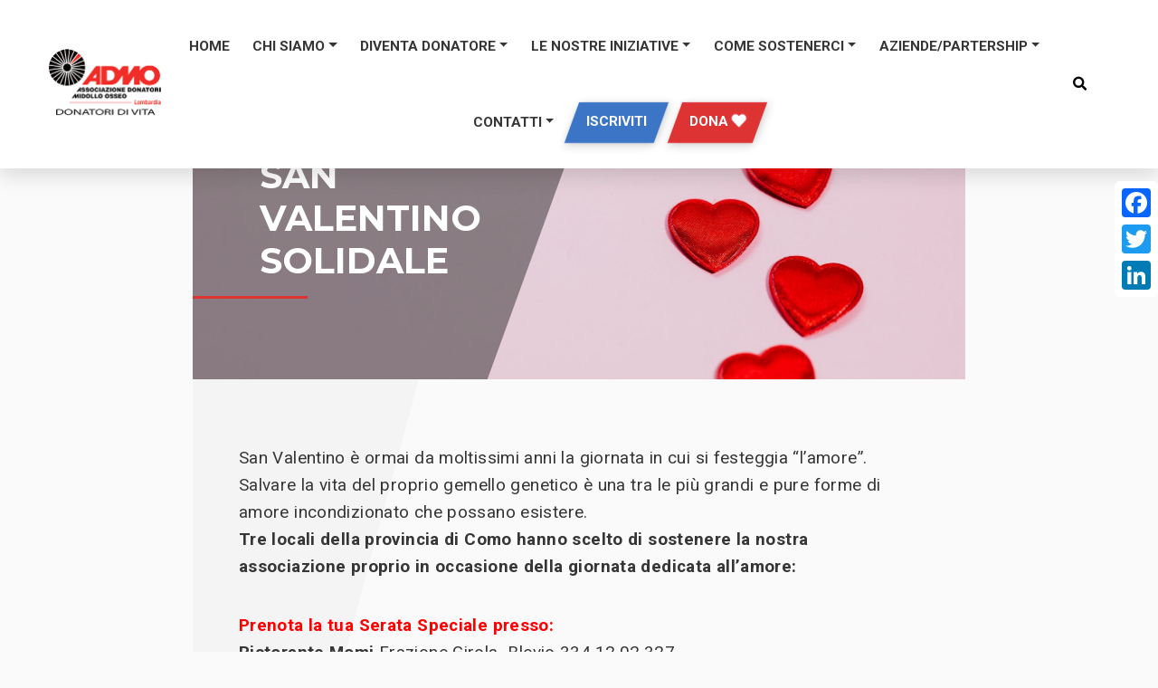

--- FILE ---
content_type: text/html; charset=UTF-8
request_url: https://www.admolombardia.org/san-valentino-solidale/
body_size: 9583
content:

<!DOCTYPE html>
<html lang="it-IT">
<head>
  
<meta charset="UTF-8" />

<!-- Responsive -->
<meta content="width=device-width, initial-scale=1.0" name="viewport">

<!-- Remove IE's ability to use compatibility mode -->
<meta http-equiv="X-UA-Compatible" content="IE=edge" />

<!-- Correct type -->
<meta http-equiv="Content-type" content="text/html; charset=utf-8">

<!-- Disable phone formatin on safari -->
<meta name="format-detection" content="telephone=no">

<!-- Speed up fetching of external assets -->
<link rel="dns-prefetch" href="//fonts.googleapis.com">
<link rel="dns-prefetch" href="//ajax.googleapis.com">
<link rel="dns-prefetch" href="//www.google-analytics.com">

<!-- Mobile chrome -->
<meta name="theme-color" content="#006C91">

<!-- Win phone Meta -->
<meta name="application-name" content="Admo Lombardia - Associazione Donatori Midollo Osseo"/>
<meta name="msapplication-TileColor" content="#006C91"/>

<!-- Apple -->
<meta name="apple-mobile-web-app-title" content="Admo Lombardia - Associazione Donatori Midollo Osseo">
<meta name="apple-mobile-web-app-capable" content="yes">
<meta name="apple-mobile-web-app-status-bar-style" content="#006C91">
<link rel="apple-touch-startup-image" href="https://www.admolombardia.org/wp-content/themes/wp_admo_lombardia/theme/public/images/logo-color.svg">

<!-- Fonts -->
<link rel="preconnect" href="https://fonts.gstatic.com/" crossorigin>
<link href="https://fonts.googleapis.com/css2?family=Montserrat:wght@400;700&family=Roboto:ital,wght@0,300;0,400;0,700;1,400&display=swap" rel="stylesheet">


<!-- General -->
<link rel="shortcut icon" href="https://www.admolombardia.org/wp-content/themes/wp_admo_lombardia/theme/public/images/favicon.png" />

<!-- Chrome -->
<link rel="icon" sizes="192x192" href="https://www.admolombardia.org/wp-content/themes/wp_admo_lombardia/theme/public/images/favicon.png">


<!-- Facebook Pixel Code -->

<!-- End Facebook Pixel Code -->

<!-- Google Tag Manager -->

<!-- END Google Tag Manager -->

	<!-- This site is optimized with the Yoast SEO plugin v15.6.2 - https://yoast.com/wordpress/plugins/seo/ -->
	<title>SAN VALENTINO SOLIDALE - Admo Lombardia - Associazione Donatori Midollo Osseo</title>
	<meta name="robots" content="index, follow, max-snippet:-1, max-image-preview:large, max-video-preview:-1" />
	<link rel="canonical" href="https://www.admolombardia.org/san-valentino-solidale/" />
	<meta property="og:locale" content="it_IT" />
	<meta property="og:type" content="article" />
	<meta property="og:title" content="SAN VALENTINO SOLIDALE - Admo Lombardia - Associazione Donatori Midollo Osseo" />
	<meta property="og:description" content="San Valentino è ormai da moltissimi anni la giornata in cui si festeggia “l’amore”. Salvare..." />
	<meta property="og:url" content="https://www.admolombardia.org/san-valentino-solidale/" />
	<meta property="og:site_name" content="Admo Lombardia - Associazione Donatori Midollo Osseo" />
	<meta property="article:publisher" content="https://www.admolombardia.org/" />
	<meta property="article:published_time" content="2022-02-10T13:56:04+00:00" />
	<meta property="article:modified_time" content="2022-02-10T14:03:15+00:00" />
	<meta property="og:image" content="https://www.admolombardia.org/wp-content/uploads/2022/02/san-valentino.jpeg" />
	<meta property="og:image:width" content="1880" />
	<meta property="og:image:height" content="1253" />
	<meta name="twitter:card" content="summary_large_image" />
	<meta name="twitter:label1" content="Written by">
	<meta name="twitter:data1" content="Mauro Citterio">
	<meta name="twitter:label2" content="Est. reading time">
	<meta name="twitter:data2" content="1 minuto">
	<script type="application/ld+json" class="yoast-schema-graph">{"@context":"https://schema.org","@graph":[{"@type":"Organization","@id":"https://www.admolombardia.org/#organization","name":"Associazione Donatori Midollo Osseo","url":"https://www.admolombardia.org/","sameAs":["https://www.admolombardia.org/"],"logo":{"@type":"ImageObject","@id":"https://www.admolombardia.org/#logo","inLanguage":"it-IT","url":"https://www.admolombardia.org/wp-content/uploads/2019/07/logo-color.png","width":1100,"height":600,"caption":"Associazione Donatori Midollo Osseo"},"image":{"@id":"https://www.admolombardia.org/#logo"}},{"@type":"WebSite","@id":"https://www.admolombardia.org/#website","url":"https://www.admolombardia.org/","name":"Admo Lombardia - Associazione Donatori Midollo Osseo","description":"","publisher":{"@id":"https://www.admolombardia.org/#organization"},"potentialAction":[{"@type":"SearchAction","target":"https://www.admolombardia.org/?s={search_term_string}","query-input":"required name=search_term_string"}],"inLanguage":"it-IT"},{"@type":"ImageObject","@id":"https://www.admolombardia.org/san-valentino-solidale/#primaryimage","inLanguage":"it-IT","url":"https://www.admolombardia.org/wp-content/uploads/2022/02/san-valentino.jpeg","width":1880,"height":1253},{"@type":"WebPage","@id":"https://www.admolombardia.org/san-valentino-solidale/#webpage","url":"https://www.admolombardia.org/san-valentino-solidale/","name":"SAN VALENTINO SOLIDALE - Admo Lombardia - Associazione Donatori Midollo Osseo","isPartOf":{"@id":"https://www.admolombardia.org/#website"},"primaryImageOfPage":{"@id":"https://www.admolombardia.org/san-valentino-solidale/#primaryimage"},"datePublished":"2022-02-10T13:56:04+00:00","dateModified":"2022-02-10T14:03:15+00:00","inLanguage":"it-IT","potentialAction":[{"@type":"ReadAction","target":["https://www.admolombardia.org/san-valentino-solidale/"]}]},{"@type":"Article","@id":"https://www.admolombardia.org/san-valentino-solidale/#article","isPartOf":{"@id":"https://www.admolombardia.org/san-valentino-solidale/#webpage"},"author":{"@id":"https://www.admolombardia.org/#/schema/person/7e17697ec59e9a0bbde1ef0de8c104a4"},"headline":"SAN VALENTINO SOLIDALE","datePublished":"2022-02-10T13:56:04+00:00","dateModified":"2022-02-10T14:03:15+00:00","mainEntityOfPage":{"@id":"https://www.admolombardia.org/san-valentino-solidale/#webpage"},"commentCount":0,"publisher":{"@id":"https://www.admolombardia.org/#organization"},"image":{"@id":"https://www.admolombardia.org/san-valentino-solidale/#primaryimage"},"keywords":"#seipropriotu #admolombardia #ildonopi\u00f9grande #lastoriapi\u00f9bella","articleSection":"News","inLanguage":"it-IT","potentialAction":[{"@type":"CommentAction","name":"Comment","target":["https://www.admolombardia.org/san-valentino-solidale/#respond"]}]},{"@type":"Person","@id":"https://www.admolombardia.org/#/schema/person/7e17697ec59e9a0bbde1ef0de8c104a4","name":"Mauro Citterio","image":{"@type":"ImageObject","@id":"https://www.admolombardia.org/#personlogo","inLanguage":"it-IT","url":"https://secure.gravatar.com/avatar/276bfbe2838892e94fc84c28f5a70734?s=96&d=mm&r=g","caption":"Mauro Citterio"}}]}</script>
	<!-- / Yoast SEO plugin. -->


<link rel='dns-prefetch' href='//static.addtoany.com' />
<link rel='dns-prefetch' href='//bfintal.github.io' />
<link rel='dns-prefetch' href='//stackpath.bootstrapcdn.com' />
<link rel='dns-prefetch' href='//maps.googleapis.com' />
<link rel='dns-prefetch' href='//use.fontawesome.com' />
<link rel='dns-prefetch' href='//s.w.org' />
<link rel='stylesheet' id='myd.lazy-load-css'  href='https://www.admolombardia.org/wp-content/plugins/mydonor-lazy-loading/assets/myd.lazy-load.css' type='text/css' media='all' />
<link rel='stylesheet' id='slider-style-css'  href='https://www.admolombardia.org/wp-content/plugins/mydonor-slider/css/style.css' type='text/css' media='all' />
<link rel='stylesheet' id='plyr-style-css'  href='https://www.admolombardia.org/wp-content/plugins/mydonor-slider/css/plyr.css' type='text/css' media='all' />
<link rel='stylesheet' id='wp-block-library-css'  href='https://www.admolombardia.org/wp-includes/css/dist/block-library/style.min.css' type='text/css' media='all' />
<link rel='stylesheet' id='wp_admo_lombardia-style-vendors-css'  href='https://www.admolombardia.org/wp-content/themes/wp_admo_lombardia/theme/public/styles/vendors.css?v=1582112650' type='text/css' media='all' />
<link rel='stylesheet' id='wp_admo_lombardia-bootstrap-css'  href='https://www.admolombardia.org/wp-content/themes/wp_admo_lombardia/theme/public/styles/bootstrap.css?v=1592475285' type='text/css' media='all' />
<link rel='stylesheet' id='wp_admo_lombardia-font-awesome-css'  href='https://use.fontawesome.com/releases/v5.4.2/css/all.css?v' type='text/css' media='all' />
<link rel='stylesheet' id='wp_admo_lombardia-style-css'  href='https://www.admolombardia.org/wp-content/themes/wp_admo_lombardia/theme/public/styles/application.css?v=1657006226' type='text/css' media='all' />
<link rel='stylesheet' id='slb_core-css'  href='https://www.admolombardia.org/wp-content/plugins/simple-lightbox/client/css/app.css' type='text/css' media='all' />
<link rel='stylesheet' id='addtoany-css'  href='https://www.admolombardia.org/wp-content/plugins/add-to-any/addtoany.min.css' type='text/css' media='all' />
<style id='addtoany-inline-css' type='text/css'>
@media screen and (max-width:980px){
.a2a_floating_style.a2a_vertical_style{display:none;}
}
</style>
<script type='text/javascript' src='https://www.admolombardia.org/wp-content/themes/wp_admo_lombardia/theme/public/scripts/vendors/jquery.3.3.1.min.js' id='jquery-js'></script>
<script type='text/javascript' id='addtoany-core-js-before'>
window.a2a_config=window.a2a_config||{};a2a_config.callbacks=[];a2a_config.overlays=[];a2a_config.templates={};a2a_localize = {
	Share: "Share",
	Save: "Save",
	Subscribe: "Subscribe",
	Email: "Email",
	Bookmark: "Bookmark",
	ShowAll: "Show all",
	ShowLess: "Show less",
	FindServices: "Find service(s)",
	FindAnyServiceToAddTo: "Instantly find any service to add to",
	PoweredBy: "Powered by",
	ShareViaEmail: "Share via email",
	SubscribeViaEmail: "Subscribe via email",
	BookmarkInYourBrowser: "Bookmark in your browser",
	BookmarkInstructions: "Press Ctrl+D or \u2318+D to bookmark this page",
	AddToYourFavorites: "Add to your favorites",
	SendFromWebOrProgram: "Send from any email address or email program",
	EmailProgram: "Email program",
	More: "More&#8230;",
	ThanksForSharing: "Thanks for sharing!",
	ThanksForFollowing: "Thanks for following!"
};
</script>
<script type='text/javascript' async src='https://static.addtoany.com/menu/page.js' id='addtoany-core-js'></script>
<script type='text/javascript' async src='https://www.admolombardia.org/wp-content/plugins/add-to-any/addtoany.min.js' id='addtoany-jquery-js'></script>
<!--[if lt IE 8]>
<script type='text/javascript' src='https://www.admolombardia.org/wp-includes/js/json2.min.js' id='json2-js'></script>
<![endif]-->
<script type='text/javascript' src='https://www.admolombardia.org/wp-content/themes/wp_admo_lombardia/theme/public/scripts/vendors/webfont.1.6.26.min.js' id='wp_admo_lombardia-webfont-js'></script>
<script type='text/javascript' src='https://www.admolombardia.org/wp-content/themes/wp_admo_lombardia/theme/public/scripts/vendors.js' id='wp_admo_lombardia-scripts-vendors-js'></script>
<script type='text/javascript' id='wp_admo_lombardia-scripts-js-extra'>
/* <![CDATA[ */
var themeLocalization = {"ajaxurl":"https:\/\/www.admolombardia.org\/wp-admin\/admin-ajax.php"};
/* ]]> */
</script>
<script type='text/javascript' src='https://www.admolombardia.org/wp-content/themes/wp_admo_lombardia/theme/public/scripts/application.js' id='wp_admo_lombardia-scripts-js'></script>
<script type='text/javascript' src='//bfintal.github.io/Counter-Up/jquery.counterup.min.js' id='wp_admo_lombardia-counterup-js'></script>
<script type='text/javascript' src='//stackpath.bootstrapcdn.com/bootstrap/4.4.1/js/bootstrap.min.js' id='wp_admo_lombardia-bootstrap-js'></script>
<script type='text/javascript' src='//maps.googleapis.com/maps/api/js?key=AIzaSyBW6p_ZTshjn0XE-FIul66exHnBlgN9Kog&#038;libraries=places' id='wp_admo_lombardia-googleapis-js'></script>
<link rel="alternate" type="application/json+oembed" href="https://www.admolombardia.org/wp-json/oembed/1.0/embed?url=https%3A%2F%2Fwww.admolombardia.org%2Fsan-valentino-solidale%2F" />
<link rel="alternate" type="text/xml+oembed" href="https://www.admolombardia.org/wp-json/oembed/1.0/embed?url=https%3A%2F%2Fwww.admolombardia.org%2Fsan-valentino-solidale%2F&#038;format=xml" />
<link rel="icon" href="https://www.admolombardia.org/wp-content/uploads/2019/07/cropped-rosone-ADMO-32x32.jpg" sizes="32x32" />
<link rel="icon" href="https://www.admolombardia.org/wp-content/uploads/2019/07/cropped-rosone-ADMO-192x192.jpg" sizes="192x192" />
<link rel="apple-touch-icon" href="https://www.admolombardia.org/wp-content/uploads/2019/07/cropped-rosone-ADMO-180x180.jpg" />
<meta name="msapplication-TileImage" content="https://www.admolombardia.org/wp-content/uploads/2019/07/cropped-rosone-ADMO-270x270.jpg" />
</head>
<body class="post-template-default single single-post postid-21687 single-format-standard">



<nav class="navbar navbar-light navbar-expand-xl fixed-top px-md-5">
  <a class="header__logo-link navbar-brand" href="https://www.admolombardia.org" title="Admo Lombardia - Associazione Donatori Midollo Osseo">
    <img class="header__logo-img" src="https://www.admolombardia.org/wp-content/themes/wp_admo_lombardia/theme/public/images/logo.png" title="Admo Lombardia - Associazione Donatori Midollo Osseo - " alt="Admo Lombardia - Associazione Donatori Midollo Osseo - " />
    <img class="header__logo-img header__logo-img--color" src="https://www.admolombardia.org/wp-content/themes/wp_admo_lombardia/theme/public/images/logo-color.png" title="Admo Lombardia - Associazione Donatori Midollo Osseo - " alt="Admo Lombardia - Associazione Donatori Midollo Osseo - " />
  </a>

  <button class="navbar-toggler" type="button" data-toggle="collapse" data-target="#navbarSupportedContent" aria-controls="navbarSupportedContent" aria-expanded="false" aria-label="Toggle navigation">
    <span class="navbar-toggler-icon"></span>
  </button>

  <div class="collapse navbar-collapse" id="navbarSupportedContent">
    <ul class="main-navigation header-navigation ml-auto animated "><li id="menu-item-18000" class="menu-item menu-item-type-post_type menu-item-object-page menu-item-home menu-item-18000 nav-link"><a href="https://www.admolombardia.org/" class="nav-link">Home</a></li>
<li id="menu-item-45" class="menu-item menu-item-type-custom menu-item-object-custom menu-item-has-children menu-item-45 nav-link dropdown"><a title="						" href="#" class="nav-link dropdown-toggle" data-toggle="dropdown">Chi siamo</a>
<div class="dropdown-menu">
<a href="https://www.admolombardia.org/organigramma-e-documentazione/" class=" dropdown-item">STORIA, ORGANIGRAMMA, DOCUMENTAZIONE, MODULISTICA</a><a href="https://www.admolombardia.org/testimonial/" class=" dropdown-item">Testimonial</a></div>
</li>
<li id="menu-item-35735" class="menu-item menu-item-type-post_type menu-item-object-page menu-item-has-children menu-item-35735 nav-link dropdown"><a href="https://www.admolombardia.org/comeeperche/" class="nav-link dropdown-toggle" data-toggle="dropdown">DIVENTA DONATORE</a>
<div class="dropdown-menu">
<a href="https://www.admolombardia.org/comeeperche/" class=" dropdown-item">Come&#038;Perché</a><a href="https://www.admolombardia.org/comeeperche/perche-donare/" class=" dropdown-item">Perché donare</a><a href="https://www.admolombardia.org/comeeperche/requisiti-del-donatore/" class=" dropdown-item">Requisiti del Donatore</a><a href="https://www.admolombardia.org/comeeperche/iscrizione/" class=" dropdown-item">Iscrizione</a><a href="https://www.admolombardia.org/comeeperche/la-donazione-effettiva/" class=" dropdown-item">La donazione effettiva</a><a href="https://www.admolombardia.org/comeeperche/dopo-la-donazione/" class=" dropdown-item">Dopo la donazione</a><a title="						" href="https://www.admolombardia.org/lastoriapiubella/" class=" dropdown-item">#Storie di Vita!</a><a href="https://www.admolombardia.org/comeeperche/faq-e-approfondimenti/" class=" dropdown-item">FAQ e Approfondimenti</a><a href="https://www.admolombardia.org/registrati-on-line/" class=" dropdown-item">ISCRIVITI</a></div>
</li>
<li id="menu-item-46" class="menu-item menu-item-type-custom menu-item-object-custom menu-item-has-children menu-item-46 nav-link dropdown"><a title="						" href="#" class="nav-link dropdown-toggle" data-toggle="dropdown">Le Nostre Iniziative</a>
<div class="dropdown-menu">
<a href="https://www.admolombardia.org/i-nostri-progetti/un-sostegno-concreto/per-i-pazienti/" class=" dropdown-item">PER I PAZIENTI e i CARE-GIVER</a><a href="https://www.admolombardia.org/i-nostri-progetti/un-sostegno-concreto/per-i-donatori/" class=" dropdown-item">PER I DONATORI</a><a title="						" href="https://www.admolombardia.org/admo-scuola/" class=" dropdown-item">ADMO PROGETTO SCUOLE</a><a href="https://www.admolombardia.org/admo-in-universita/" class=" dropdown-item">ADMO IN UNIVERSITA’</a><a href="https://www.admolombardia.org/convenzioni-admo/" class=" dropdown-item">Convenzioni Iscritti ADMO</a><a href="/eventi" class=" dropdown-item">Eventi</a></div>
</li>
<li id="menu-item-47" class="menu-item menu-item-type-custom menu-item-object-custom menu-item-has-children menu-item-47 nav-link dropdown"><a title="						" href="#" class="nav-link dropdown-toggle" data-toggle="dropdown">Come sostenerci</a>
<div class="dropdown-menu">
<a title="						" href="https://www.admolombardia.org/fai-una-donazione/" class=" dropdown-item">Fai una donazione</a><a href="https://www.admolombardia.org/diventa-socio/" class=" dropdown-item">Diventa SOCIO</a><a href="https://www.admolombardia.org/diventa-volontario/" class=" dropdown-item">DIVENTA VOLONTARIO</a><a href="https://www.admolombardia.org/doni-solidali/" class=" dropdown-item">Doni Solidali</a><a title="						" href="https://www.admolombardia.org/bombonieresolidali/" class=" dropdown-item">Bomboniere Solidali</a><a href="https://www.admolombardia.org/5x1000/" class=" dropdown-item">5×1000</a></div>
</li>
<li id="menu-item-150" class="menu-item menu-item-type-post_type menu-item-object-page menu-item-has-children menu-item-150 nav-link dropdown"><a title="						" href="https://www.admolombardia.org/?page_id=85" class="nav-link dropdown-toggle" data-toggle="dropdown">Aziende/Partership</a>
<div class="dropdown-menu">
<a href="https://www.admolombardia.org/perleaziende/" class=" dropdown-item">Per le Aziende</a><a href="https://www.admolombardia.org/partnership/" class=" dropdown-item">Partnership</a></div>
</li>
<li id="menu-item-155" class="menu-item menu-item-type-post_type menu-item-object-page menu-item-has-children menu-item-155 nav-link dropdown"><a title="						" href="https://www.admolombardia.org/contatti/" class="nav-link dropdown-toggle" data-toggle="dropdown">Contatti</a>
<div class="dropdown-menu">
<a href="https://www.admolombardia.org/aggiornamento-anagrafica/" class=" dropdown-item">AGGIORNAMENTO ANAGRAFICA</a><a href="https://www.admolombardia.org/contatti/" class=" dropdown-item">LE NOSTRE SEDI</a><a href="https://www.admolombardia.org/scrivici/" class=" dropdown-item">SCRIVICI</a><a href="https://www.admolombardia.org/richesta-cancellazione/" class=" dropdown-item">RICHESTA CANCELLAZIONE</a></div>
</li>
<li id="menu-item-156" class="btn btn-primary menu-item menu-item-type-post_type menu-item-object-page menu-item-156 nav-link"><a title="						" href="https://www.admolombardia.org/iscriviti/" class="nav-link">Iscriviti</a></li>
<li id="menu-item" class="btn btn-danger menu-item menu-item-type-custom menu-item-object-custom nav-link"><a href="https://sostieni.admolombardia.org/" target="_blank" class="nav-link"> Dona <i class="fas fa-heart animated pulse infinite"></i></a></li><li id="menu-item" class="menu-item nav-link px-3 px-sm-0 mt-2 d-xl-none"><form role="search" method="get" id="searchform" class="searchform" action="https://www.admolombardia.org/" >
    <div class="form-group">
      <input placeholder="Cerca:" class="form-control" type="text" value="" name="s" id="s" />
    </div>
  </form></li></ul>  </div>

  <div id="nav-search" class="inner d-none d-xl-block">
    <button class="btn btn-search animated">
      <i class="fa fa-search" aria-hidden="true"></i>
    </button>

    <div class="search-box animated">
      <div class="d-flex flex-row align-items-center justify-content-end">
        <div class="col-6">
          <form role="search" method="get" id="searchform" class="searchform" action="https://www.admolombardia.org/" >
    <div class="form-group">
      <input placeholder="Cerca:" class="form-control" type="text" value="" name="s" id="s" />
    </div>
  </form>        </div>

        <button class="btn btn-close-search animated mr-4"><i class="fas fa-times"></i></button>
      </div>
    </div>
  </div>

</nav>

<main class="main-content">

<!-- Single Content Section -->
<section class="single" id="21687">
  <div class="container-fluid">
    <div class="row justify-content-center">
      <div class="col-md-10 col-xl-8">

        <div class="row">
          <div class="w-100">
                                        <header class="text-center">
              <!-- <h1 class="single__title mb-3">SAN VALENTINO SOLIDALE</h1> -->

                <div class="lazy-load__container object-fit__container h-auto rounded">

                  
                  <img
                    class="single__image featured-image object-fit object-fit--cover object-fit--center w-100 lazy  d-md-block"
                    src="https://www.admolombardia.org/wp-content/uploads/2022/02/san-valentino-60x40.jpeg"
                    data-src="https://www.admolombardia.org/wp-content/uploads/2022/02/san-valentino.jpeg"
                  />

                </div>

                <div class="header__title">
                  <div class="align-items-center h-100 row">
                    <div class="col-4 offset-1 text-left">
                                            <h1 class="single__title mb-3 color-white">SAN VALENTINO SOLIDALE</h1>
                    </div>
                  </div>
                </div>

              </header>
            
          </div>
        </div>

        <div class="row justify-content-center" id="page-content">
          <div class="col-11 py-5 mb-5 mt-3">

            <div class="single__content content-style content-media-style content">
              <p>San Valentino è ormai da moltissimi anni la giornata in cui si festeggia “l’amore”.<br />
Salvare la vita del proprio gemello genetico è una tra le più grandi e pure forme di amore incondizionato che possano esistere.<br />
<strong>Tre locali della provincia di Como hanno scelto di sostenere la nostra associazione proprio in occasione della giornata dedicata all’amore:</strong></p>
<p><span style="color: #ff0000;"><strong>Prenota la tua Serata Speciale presso:</strong></span><br />
<strong>Ristorante Momi</strong> Frazione Girola  Blevio 334.12.02.327<br />
<strong>Hamburgeria Pan’ e Panell’</strong> Via Alciato, 2/A Cantù  375.65.41.215<br />
<strong>Rose Noir Pizzeria</strong> Via Roma, 51 Fenegró  031.935.990<br />
<div class="su-note"  style="border-color:#e5e54c;border-radius:3px;-moz-border-radius:3px;-webkit-border-radius:3px;"><div class="su-note-inner su-u-clearfix su-u-trim" style="background-color:#FFFF66;border-color:#ffffff;color:#333333;border-radius:3px;-moz-border-radius:3px;-webkit-border-radius:3px;">
<h4 style="text-align: center;"><span style="color: #ff0000;"><strong>Il miglior modo per festeggiare l&#8217;Amore&#8230; un San Valentino solidale targato ADMO!</strong></span></h4>
</div></div>
<p data-wp-editing="1"><a href="https://www.admolombardia.org/san-valentino-solidale/attachment/1/" rel="attachment wp-att-21690" data-slb-active="1" data-slb-asset="1713561856" data-slb-internal="21690" data-slb-group="21687"><img loading="lazy" class="aligncenter wp-image-21690" src="https://www.admolombardia.org/wp-content/uploads/2022/02/1-150x150.png" alt="" width="537" height="450" srcset="https://www.admolombardia.org/wp-content/uploads/2022/02/1-300x251.png 300w, https://www.admolombardia.org/wp-content/uploads/2022/02/1-768x644.png 768w, https://www.admolombardia.org/wp-content/uploads/2022/02/1-60x50.png 60w, https://www.admolombardia.org/wp-content/uploads/2022/02/1.png 940w" sizes="(max-width: 537px) 100vw, 537px" /></a></p>
<p data-wp-editing="1"><a href="https://www.admolombardia.org/san-valentino-solidale/attachment/2/" rel="attachment wp-att-21689" data-slb-active="1" data-slb-asset="78997307" data-slb-internal="21689" data-slb-group="21687"><img loading="lazy" class="aligncenter wp-image-21689" src="https://www.admolombardia.org/wp-content/uploads/2022/02/2-150x150.png" alt="" width="537" height="450" srcset="https://www.admolombardia.org/wp-content/uploads/2022/02/2-300x251.png 300w, https://www.admolombardia.org/wp-content/uploads/2022/02/2-768x644.png 768w, https://www.admolombardia.org/wp-content/uploads/2022/02/2-60x50.png 60w, https://www.admolombardia.org/wp-content/uploads/2022/02/2.png 940w" sizes="(max-width: 537px) 100vw, 537px" /></a></p>
            </div>

            
            <div class="row justify-content-between mt-5">
              <div class="col-12 col-sm-6">
                <a class="btn btn-light mt-3 mt-md-4 mt-lg-5" href="https://www.admolombardia.org/bando-servizio-civile-universale/" rel="next"><small><i class="fas fa-chevron-left fa-fw"></i></small> Torna a Bando Servizio Civile Universale</a>              </div>
              <div class="col-12 col-sm-6 text-right">
                <a class="btn btn-light mt-3 mt-md-4 mt-lg-5" href="https://www.admolombardia.org/bando-servizio-civile-universale/" rel="next">Leggi Bando Servizio Civile Universale <small><i class="fas fa-chevron-right fa-fw"></i></small></a>              </div>
            </div>

          </div>
        </div>

      </div>
    </div>
  </div>

  
<!-- Google Rich Snippets -->
<script type="application/ld+json">
  {
    "@context": "http://schema.org",
    "@type": "NewsArticle",
    "mainEntityOfPage": {
      "@type": "WebPage",
      "@id": "https://google.com/article"
    },
    "headline": "SAN VALENTINO SOLIDALE",
  "image": {
    "@type": "ImageObject",
    "url": "https://www.admolombardia.org/wp-content/uploads/2022/02/san-valentino.jpeg",
    "height": 1253,
    "width": 1880  },
  "datePublished": "2022-02-10T14:56:04+01:00",
  "dateModified": "2022-02-10T15:03:15+00:00",
  "author": {
    "@type": "Person",
    "name": "Mauro Citterio"
  },
    "publisher": {
    "@type": "Organization",
    "name": "Admo Lombardia - Associazione Donatori Midollo Osseo",
    "logo": {
    "@type": "ImageObject",
    "url": "https://www.admolombardia.org/wp-content/themes/wp_admo_lombardia/theme/public/images/meta-google.png",
    "width": 220,
    "height": 60
    }
  },
  "description": "San Valentino è ormai da moltissimi anni la giornata in cui si festeggia “l’amore”. Salvare..."
  }
</script>
</section>

</main>


<footer class="footer">
  <div class="footer__container">

    <div class="footer__container-content">
      <div class="container">
        <div class="row">
          <div class="col-12 col-lg-4 pl-md-0 footer__container-info-content text-md-left">
            <!-- <h5>Contatti</h5> -->
            <i class="fas fa-envelope mr-2"></i><a href="mailto:info@admolombardia.org">info@admolombardia.org</a> <br />
            <i class="fas fa-phone mr-2"></i><a href="tel:0241406071">0241406071</a> <br />
            <i class="fab fa-whatsapp mr-2"></i><a href="https://api.whatsapp.com/send?phone=0393357869138&amp;text=Sono interessato" target="_blank" class="whatsapp">3357869138</a> <br />

            
                          <b>Codice Fiscale</b>: 97089490151 <br />
                      </div>

          <div class="col-12 col-lg-4 pl-md-0 footer__container-info-content text-center">
            <a class="footer__logo-link navbar-brand" href="https://www.admolombardia.org" title="Admo Lombardia - Associazione Donatori Midollo Osseo">
              <img class="footer__logo-img" src="https://www.admolombardia.org/wp-content/themes/wp_admo_lombardia/theme/public/images/logo.png" title="" alt="" />
             <!--  <img style="background-color:white" class="footer__logo-img footer__logo-img--color" src="https://www.admolombardia.org/wp-content/themes/wp_admo_lombardia/theme/public/images/logo-color.png" title="" alt="" /> -->
            </a>
          </div>

          <div class="col-12 col-lg-4">
            <div class="row footer__container-social mx-auto">
              <ul class="footer__social-links">
                                  <li class="social-icon--facebook fa-3x">
                    <a href="https://www.facebook.com/admo.lombardia" target="_blank">
                      <i class="fab fa-facebook"></i>                                          </a>
                  </li>
                                  <li class="social-icon--instagram fa-3x">
                    <a href="https://www.instagram.com/admo.lombardia/" target="_blank">
                      <i class="fab fa-instagram"></i>                                          </a>
                  </li>
                                  <li class="social-icon--twitter fa-3x">
                    <a href="https://twitter.com/admo_lombardia" target="_blank">
                      <i class="fab fa-twitter"></i>                                          </a>
                  </li>
                              </ul>
            </div>
            <div class="row">
              <ul class="main-navigation "><li id="menu-item-154" class="menu-item menu-item-type-post_type menu-item-object-page menu-item-154 nav-link"><a title="						" href="https://www.admolombardia.org/contatti/" class="nav-link">Contatti</a></li>
<li id="menu-item-116" class="menu-item menu-item-type-post_type menu-item-object-page menu-item-116 nav-link"><a title="						" href="https://www.admolombardia.org/privacy-policy-2/" class="nav-link">Privacy Policy</a></li>
<li id="menu-item-1976" class="menu-item menu-item-type-post_type menu-item-object-page menu-item-1976 nav-link"><a href="https://www.admolombardia.org/informativatrattamentodati/" class="nav-link">INFORMATIVA TRATTAMENTO DATI</a></li>
</ul>            </div>
          </div>


        </div>
      </div>
    </div>

    <div class="footer__container-copyright">
      <div class="container">
        <div class="row justify-content-center">
          <div class="col-auto">
            <p class="small">
              Powered by              <a href="https://mydonor.org" target="_blank"><b>myDonor®</b></a>
            </p>
          </div>
        </div>
      </div>
    </div>
  </div>
</footer>

<a href="#" class="scroll-to-top js-scroll-to-top">
  <i class="fas fa-chevron-up"></i>
</a>
<div class="a2a_kit a2a_kit_size_32 a2a_floating_style a2a_vertical_style" style="right:0px;top:200px;background-color:#ffffff"><a class="a2a_button_facebook" href="https://www.addtoany.com/add_to/facebook?linkurl=https%3A%2F%2Fwww.admolombardia.org%2Fsan-valentino-solidale%2F&amp;linkname=SAN%20VALENTINO%20SOLIDALE%20-%20Admo%20Lombardia%20-%20Associazione%20Donatori%20Midollo%20Osseo" title="Facebook" rel="nofollow noopener" target="_blank"></a><a class="a2a_button_twitter" href="https://www.addtoany.com/add_to/twitter?linkurl=https%3A%2F%2Fwww.admolombardia.org%2Fsan-valentino-solidale%2F&amp;linkname=SAN%20VALENTINO%20SOLIDALE%20-%20Admo%20Lombardia%20-%20Associazione%20Donatori%20Midollo%20Osseo" title="Twitter" rel="nofollow noopener" target="_blank"></a><a class="a2a_button_linkedin" href="https://www.addtoany.com/add_to/linkedin?linkurl=https%3A%2F%2Fwww.admolombardia.org%2Fsan-valentino-solidale%2F&amp;linkname=SAN%20VALENTINO%20SOLIDALE%20-%20Admo%20Lombardia%20-%20Associazione%20Donatori%20Midollo%20Osseo" title="LinkedIn" rel="nofollow noopener" target="_blank"></a></div><link rel='stylesheet' id='su-shortcodes-css'  href='https://www.admolombardia.org/wp-content/plugins/shortcodes-ultimate/includes/css/shortcodes.css' type='text/css' media='all' />
<script type='text/javascript' src='https://www.admolombardia.org/wp-content/plugins/mydonor-lazy-loading/assets/myd.lazy-load.js' id='myd.lazy-load-js'></script>
<script type='text/javascript' src='https://www.admolombardia.org/wp-content/plugins/mydonor-slider/js/glide.min.js' id='glide-js'></script>
<script type='text/javascript' src='https://www.admolombardia.org/wp-content/plugins/mydonor-slider/js/mydonor-slider.js' id='mydonor-slider-js'></script>
<script type='text/javascript' src='https://www.admolombardia.org/wp-content/plugins/mydonor-slider/js/jquery.youtubebackground.js' id='youtube-video-js'></script>
<script type='text/javascript' src='https://www.admolombardia.org/wp-content/plugins/mydonor-slider/js/plyr.polyfilled.min.js' id='plyr-video-js'></script>
<script type='text/javascript' src='https://www.admolombardia.org/wp-includes/js/wp-embed.min.js' id='wp-embed-js'></script>
<script type='text/javascript' src='https://www.admolombardia.org/wp-content/plugins/simple-lightbox/client/js/prod/lib.core.js' id='slb_core-js'></script>
<script type='text/javascript' src='https://www.admolombardia.org/wp-content/plugins/simple-lightbox/client/js/prod/lib.view.js' id='slb_view-js'></script>
<script type='text/javascript' src='https://www.admolombardia.org/wp-content/plugins/simple-lightbox/themes/baseline/js/prod/client.js' id='slb-asset-slb_baseline-base-js'></script>
<script type='text/javascript' src='https://www.admolombardia.org/wp-content/plugins/simple-lightbox/themes/default/js/prod/client.js' id='slb-asset-slb_default-base-js'></script>
<script type='text/javascript' src='https://www.admolombardia.org/wp-content/plugins/simple-lightbox/template-tags/item/js/prod/tag.item.js' id='slb-asset-item-base-js'></script>
<script type='text/javascript' src='https://www.admolombardia.org/wp-content/plugins/simple-lightbox/template-tags/ui/js/prod/tag.ui.js' id='slb-asset-ui-base-js'></script>
<script type='text/javascript' src='https://www.admolombardia.org/wp-content/plugins/simple-lightbox/content-handlers/image/js/prod/handler.image.js' id='slb-asset-image-base-js'></script>
<script type="text/javascript" id="slb_footer">/* <![CDATA[ */if ( !!window.jQuery ) {(function($){$(document).ready(function(){if ( !!window.SLB && SLB.has_child('View.init') ) { SLB.View.init({"ui_autofit":true,"ui_animate":true,"slideshow_autostart":true,"slideshow_duration":"6","group_loop":true,"ui_overlay_opacity":"0.8","ui_title_default":false,"theme_default":"slb_default","ui_labels":{"loading":"Loading","close":"Close","nav_next":"Next","nav_prev":"Previous","slideshow_start":"Start slideshow","slideshow_stop":"Stop slideshow","group_status":"Item %current% of %total%"}}); }
if ( !!window.SLB && SLB.has_child('View.assets') ) { {$.extend(SLB.View.assets, {"1713561856":{"id":21690,"type":"image","internal":true,"source":"https:\/\/www.admolombardia.org\/wp-content\/uploads\/2022\/02\/1.png","title":"1","caption":"","description":""},"78997307":{"id":21689,"type":"image","internal":true,"source":"https:\/\/www.admolombardia.org\/wp-content\/uploads\/2022\/02\/2.png","title":"2","caption":"","description":""}});} }
/* THM */
if ( !!window.SLB && SLB.has_child('View.extend_theme') ) { SLB.View.extend_theme('slb_baseline',{"name":"Baseline","parent":"","styles":[{"handle":"base","uri":"https:\/\/www.admolombardia.org\/wp-content\/plugins\/simple-lightbox\/themes\/baseline\/css\/style.css","deps":[]}]}); }if ( !!window.SLB && SLB.has_child('View.extend_theme') ) { SLB.View.extend_theme('slb_default',{"name":"Default (Light)","parent":"slb_baseline","styles":[{"handle":"base","uri":"https:\/\/www.admolombardia.org\/wp-content\/plugins\/simple-lightbox\/themes\/default\/css\/style.css","deps":[]}]}); }})})(jQuery);}/* ]]> */</script>
<script type="text/javascript" id="slb_context">/* <![CDATA[ */if ( !!window.jQuery ) {(function($){$(document).ready(function(){if ( !!window.SLB ) { {$.extend(SLB, {"context":["public","user_guest"]});} }})})(jQuery);}/* ]]> */</script>

<link href="https://cdnjs.cloudflare.com/ajax/libs/select2/4.0.7/css/select2.min.css" rel="stylesheet" />
<script src="https://cdnjs.cloudflare.com/ajax/libs/select2/4.0.7/js/select2.min.js"></script>

<script>
$(document).ready(function() {
  $('.select2').select2({
    theme: 'bootstrap4',
    width: '100%',
  });
});
</script>

</body>
</html>


--- FILE ---
content_type: text/css
request_url: https://www.admolombardia.org/wp-content/plugins/mydonor-lazy-loading/assets/myd.lazy-load.css
body_size: 541
content:
.lazy-load__container {
  position: relative;
  overflow: hidden;
  width: 100%;
  height: 100%;
}

.lazy-load__container:not(.loaded) img ,
.lazy-load__container:not(.loaded) div[data-src] {
  -webkit-filter: blur(15px);
  filter: blur(15px);
  transform: scale(1.1);
  transform-origin: center;
  transition: filter 0.3s;
}

.lazy-load__container.loaded img,
.lazy-load__container.loaded div[data-src] {
  -webkit-filter: none;
  filter: none;
  transform: scale(1.01);
  transform-origin: center;
  transition: all 0.3s;
}


--- FILE ---
content_type: text/css
request_url: https://www.admolombardia.org/wp-content/plugins/mydonor-slider/css/style.css
body_size: 2520
content:
#homepage-slider-slick {
	height: 1080px;
    overflow: hidden;
	background: #333;
}

#homepage-slider-slick .slick-list,
#homepage-slider-slick .slick-slider,
#homepage-slider-slick .slick-track {
	height: 100%;
}

#homepage-slider-slick .background-image {
	min-height: 100%;
	position: relative;
}

#homepage-slider-slick .slick-prev,
#homepage-slider-slick .slick-next {
	z-index: 1;
}

#homepage-slider-slick .slick-prev:before,
#homepage-slider-slick .slick-next:before {
	color: white;
}

#homepage-slider-slick .slick-arrow:before {
    font-size: 46px;
}

#homepage-slider-slick .slick-prev {
	left: 25px;
}

#homepage-slider-slick .slick-next {
	right: 25px;
}

#homepage-slider-slick .slick-dots {
    bottom: 50px;
}

#homepage-slider-slick .slick-dots li.slick-active button:before,
#homepage-slider-slick .slick-dots li button:before {
	color: white;
}

#homepage-slider-slick .image-slide .slider-overlay {
	display: block;
	position: absolute;
	width: 75%;
	height: 100%;
	background: #424242;
	opacity: .5;
}

#homepage-slider-slick .video:after {
    position: absolute;
    top: 0px;
    left: 0px;
    width: 100%;
    height: 100%;
    background-color: rgba(14,14,14,0.5);
    z-index: 0;
    display: block;
    content: '';
}

/* custom classes */
.background-center {
	background-position: center;
}

.background-no-repeat {
	background-repeat: no-repeat;
}

.background-cover {
	background-size: cover;
}

.background-contain {
	background-size: contain;
}

.background-video {
	position: absolute;
	height: 100%;
	background: transparent;
	z-index: 1;
}

.html5-video-slide video {
	position: absolute;
    top: 50%;
    left: 50%;
    z-index: 1;
    min-width: 100%;
    min-height: 100%;
    width: auto;
    height: auto;
    -webkit-transform: translate(-50%, -50%);
        -ms-transform: translate(-50%, -50%);
    		transform: translate(-50%, -50%);
}

.ytplayer-player {
	position: relative;
}

.ytplayer-container{
	position: relative;
	z-index: -1;
}

#homepage-slider-slick .video-slide .slider-overlay {
    background: rgba(81, 94, 102, .25);
    position: absolute;
    width: 100%;
    height: 100%;
    z-index: 1;
}

#slider .btn.btn-lg {
	padding: 13px 21px;
    font-size: 16px;
}

.slider-content {
	display: table;
	width: 100%;
	height: 100%;
}

.vertical-align-middle {
	display: table-cell;
	vertical-align: middle;
}

section#slider {
	padding: 0px;
	background-color: #f9f9f9;
}

section#slider .container {
	z-index: 1;
	position: relative;
}

section#slider .slick-slide .container {
	height: 100%;
}

section#slider h1,
section#slider h2 {
	font-size: 50px;
    font-weight: bold;
    margin-top: 10px;
}

section#slider .slider-content,
section#slider .slider-content span {
	font-size: 20px;
	font-weight: normal;
	line-height: normal;
	letter-spacing: normal;
	font-family: inherit;
}

section#slider .slider-content {
	margin-bottom: 28px;
	cursor: default;
}

section#slider .description {
	margin: 10px 0 20px;
    font-size: 20px;
    color: rgba(255, 255, 255, 0.8);
    line-height: 1.5;
}



@media (max-width: 991px) {
	/* responsive slider */
	.slider-content {
		padding: 155px 0;
		margin: 0px;
	}
	#homepage-slider-slick .image-slide .slider-overlay {
		width: 100%;
	}
	.home .site-content {
	    margin-top: 0;
	}
	.video-content-slide {
		display: block;
		text-align: left;
	}
}

@media (max-width: 480px) {
    section#slider h1,
	section#slider h2 {
		font-size: 34px;
	}

	section#slider .slider-content,
	section#slider .slider-content span {
	    font-size: 16px;
	}
}


/* video controls */
#homepage-slider-slick .responsive-youtube-embed {
	padding-top: 0px;
}

#homepage-slider-slick .player-controls {
    position: absolute;
    bottom: 0;
    left: 0;
    width: 100%;
    display: block;
}

#homepage-slider-slick .player-controls a {
    border-radius: 15px/30px;
    outline: none;

    -webkit-box-shadow: 0 4px 10px rgba(0,0,0,0.3);
       -moz-box-shadow: 0 4px 10px rgba(0,0,0,0.3);
    		box-shadow: 0 4px 10px rgba(0,0,0,0.3);
	transition: all .3s;
}

#homepage-slider-slick .player-controls a:hover {
	border-radius: 200px;
	-webkit-box-shadow: 0 4px 10px rgba(0,0,0,0.6);
	   -moz-box-shadow: 0 4px 10px rgba(0,0,0,0.6);
			box-shadow: 0 4px 10px rgba(0,0,0,0.6);
	transition: all .3s;
}

#homepage-slider-slick .play-video {
	background: none;
	box-shadow: none;
	font-size: 2.5em;
}

#homepage-slider-slick .html5-video-slide .slider-overlay {
    position: absolute;
    height: 100%;
	width: 100%;
    z-index: 1;
}

#homepage-slider-slick .mute-video .fa {
    font-size: 2em;
}

#homepage-slider-slick .fa-times.fa-stack-1x {
	left: 6px;
	font-size: 1em;
}

#homepage-slider-slick .fa-volume-off.fa-stack-2x {
	left: -6.5px;
}

/* mute icon */
/*#homepage-slider-slick .fa {
    xvertical-align: middle;
}

.fa-stack > .fa-nudge-left {
    left: auto;
    right: 12%;
}

.fa-stack > .fa-right {
    position: absolute;
    line-height: inherit;
    right: 0;
    font-size: 1.5em;
}

#homepage-slider-slick .fa-times {
	font-size: 0.5em;
}
*/
@media (min-width: 992px) {
	.video-slide {
		background-image: none!important;
	}
}

.glide {
  overflow: hidden;
}

.glide__slide-content {
  position: absolute;
}

.plyr--video {
  max-height: 902px;
  position: absolute;
  top: 0;
}

/*
.plyr__controls {
  display: none !important;
}
*/

.plyr--video {
  max-height: none;
  position: absolute;
  top: 0;
}

@media (max-width: 768px) {

  .slide__video-container{
    min-width: 100%;
    min-height: 100%;
    width: auto;
    height: auto;
    z-index: 0;
    position: fixed;
    top: 0;
  }

  .slide__video-container .plyr--video .plyr__controls {
    bottom: 0px;
}

}
/*
.slide__video-container video {
  min-width: 100%;
  min-height: 100%;
  width: auto;
  height: auto;
  z-index: 0;
  position: fixed;
  bottom: 0;
}
*/
.slide__video-container {
width: 100%;
    padding-right: 0px;
    padding-left: 0px;
    margin-right: 0px;
    margin-left: 0px;
  }

.plyr__controls .plyr__controls__item.plyr__volume {
    display: block !important;
  }

 /* .plyr__controls .plyr__controls__item.plyr__volume button {
    display: block !important;
  }
*/

/* revslider custom bullets */
.tp-bullets.simplebullets.round .bullet {
  width: 1.4rem;
  height: 1.4rem;
  background-image: none;
  background-color: white;
  border-radius: 5rem;
  margin-left: 0.5rem;
  opacity: 0.7;
}

.tp-bullets.simplebullets.round .bullet:hover,
.tp-bullets.simplebullets.round .bullet.selected,
.tp-bullets.simplebullets.navbar .bullet:hover,
.tp-bullets.simplebullets.navbar .bullet.selected {
  background-image: none;
  opacity: 1;
}

.tp-bullets {
  background: rgba(6, 78, 112, 0.36);
  border-radius: 0.4rem;
  padding: 1rem;
}

/* revslider scroll btn */
.slider-scroll-btn {
  position: absolute;
  bottom: 100px;
  left: 0;
  right: 0;
  margin: 0 auto;
  color: white;
  width: 148px;
  z-index: 100;
  text-align: center;
}
.rev-scroll-btn {
  display: inline-block;
  position: relative;
  left: 0;
  right: 0;
  text-align: center;
  cursor: pointer;
  -webkit-box-sizing: border-box;
  -moz-box-sizing: border-box;
  box-sizing: border-box;
  border: 3px solid white;
  border-radius: 23px;
  display: block;
  margin: 0 auto 10px auto;
  width: 24px;
  height: 38px;
}

.menu-wrapper {
margin-top: 34px !important;
}
.cursor-pointer {
  cursor: pointer;
}
.scroll-label {
  position: relative;
  display: block;
  width: 150px;
  margin: 0 auto;
  font-weight: 700;
  font-size: .9rem !important;
  text-shadow: 0 1px 8px rgba(0, 0, 0, 0.6);
}
.rev-scroll-btn,
.rev-scroll-btn > span {
  box-shadow: 0 1px 8px rgba(0, 0, 0, 0.4);
  -moz-box-shadow: 0 1px 8px rgba(0, 0, 0, 0.4);
  -webkit-box-shadow: 0 1px 8px rgba(0, 0, 0, 0.4);
}
.rev-scroll-btn span {
  position: absolute;
  display: block;
  top: 29%;
  left: 50%;
  width: 8px;
  height: 8px;
  margin: -4px 0 0 -4px;
  background: white;
  border-radius: 50%;
  -webkit-animation: rev-ani-mouse 2.5s linear infinite;
  -moz-animation: rev-ani-mouse 2.5s linear infinite;
  animation: rev-ani-mouse 2.5s linear infinite;
}
.rev-scroll-btn > * {
  display: inline-block;
  line-height: 18px;
  font-size: 13px;
  font-weight: normal;
  color: #7f8c8d;
  color: #ffffff;
  letter-spacing: 2px;
}
@-webkit-keyframes rev-ani-mouse {
0% { opacity: 1;top: 29%;}
15% {opacity: 1;top: 50%;}
50% { opacity: 0;top: 50%;}
100% { opacity: 0;top: 29%;}
}
@-moz-keyframes rev-ani-mouse {
0% {opacity: 1;top: 29%;}
15% {opacity: 1;top: 50%;}
50% {opacity: 0;top: 50%;}
100% {opacity: 0;top: 29%;}
}
@keyframes rev-ani-mouse {
0% {opacity: 1;top: 29%;}
15% {opacity: 1;top: 50%;}
50% {opacity: 0;top: 50%;}
100% {opacity: 0;top: 29%;}
}

.glide__bullets {
  background: rgba(6, 78, 112, 0.36);
  border-radius: 0.4rem ;
  padding: .5rem;
}

.glide__bullet {
  width: 15px !important;
  height: 15px !important;
}

@media (max-width: 480px) {
  .glide__bullets {
    bottom: 0.5rem !important;
  }
}


--- FILE ---
content_type: text/css
request_url: https://www.admolombardia.org/wp-content/themes/wp_admo_lombardia/theme/public/styles/application.css?v=1657006226
body_size: 10556
content:
.color-primary {
  color: #0088cc; }

.color-logo {
  color: #363636; }

.color-black {
  color: #363636; }

.color-white {
  color: #fff; }

/* stylelint-disable */
/* stylelint-enable */
@keyframes spin {
  0% {
    transform: rotate(0deg); }
  100% {
    transform: rotate(359deg); } }

.u-bg-color--primary {
  background-color: #0088cc; }

.u-bg-color--white {
  background-color: #fff; }

.u-bg-color--whild-sand {
  background-color: #f6f6f6; }

.u-text-color--primary {
  color: #0088cc; }

.u-text-color--white {
  color: #fff; }

.u-text-color--whild-sand {
  color: #f6f6f6; }

.u-text-size--giant {
  font-size: 72px; }

.u-text-size--huge {
  font-size: 42px; }

.u-text-size--biggest {
  font-size: 30px; }

.u-text-size--bigger {
  font-size: 28px; }

.u-text-size--big {
  font-size: 26px; }

.u-text-size--largest {
  font-size: 24px; }

.u-text-size--larger {
  font-size: 22px; }

.u-text-size--large {
  font-size: 20px; }

.u-text-size--default {
  font-size: 18px; }

.u-text-size--medium {
  font-size: 16px; }

.u-text-size--small {
  font-size: 14px; }

.u-text-size--smaller {
  font-size: 12px; }

.u-text-size--tiny {
  font-size: 11px; }

.u-spin {
  animation: spin 2s infinite linear; }

.u-orientation--0 {
  transform: rotate(0); }

.u-orientation--90 {
  transform: rotate(90deg); }

.u-orientation--180 {
  transform: rotate(180deg); }

.u-orientation--270 {
  transform: rotate(-90deg); }

.u__embed-video-responsive {
  display: block;
  height: 0;
  overflow: hidden;
  padding-bottom: 56.25%;
  position: relative; }
  .u__embed-video-responsive__video,
  .u__embed-video-responsive iframe {
    border: 0;
    bottom: 0;
    height: 100%;
    left: 0;
    position: absolute;
    top: 0;
    width: 100%; }

.table-responsive {
  overflow-y: hidden; }

.hide {
  display: none; }

.u-no-scroll {
  overflow: hidden; }
  .u-no-scroll-ios, .u-no-scroll-mobile-navigation {
    height: 100%;
    left: 0;
    overflow: hidden;
    position: fixed;
    top: 0;
    width: 100%; }

.clear {
  clear: both; }

.lh-1-5 {
  line-height: 1.5; }

a {
  transition: color .2s ease-in; }

.content-style p,
.content-style ul,
.content-style ol {
  margin: 0;
  padding: 0; }

.content-style blockquote {
  list-style: none;
  margin: 0;
  padding: 0; }

*,
*::after,
*::before {
  box-sizing: border-box; }

html {
  font-size: 18px; }

body {
  -moz-osx-font-smoothing: grayscale;
  -webkit-font-smoothing: antialiased;
  overflow-x: hidden;
  position: relative; }
  body.overflow-hidden {
    overflow: hidden; }

.glide__arrow {
  box-shadow: none; }

.glide__track,
.glide__slides,
.glide__slide {
  backface-visibility: hidden;
  height: 100%;
  transform: translate3d(0, 0, 0); }

h1,
h2,
h3,
h4,
h5,
h6 {
  color: #363636;
  font-family: "Montserrat", Roboto, Helvetica, Arial, sans-serif, sans-serif;
  font-weight: 700;
  transform: translateZ(0); }

a, a:hover, a:focus {
  text-decoration: none; }

.link {
  color: #0088cc;
  align-items: center;
  display: flex; }
  .link .icon-animated-arrow__item {
    background-color: #0088cc; }
  .link:hover {
    color: #2f2f2f; }
    .link:hover .icon-animated-arrow__item {
      background-color: #2f2f2f; }

a {
  color: #dd3333;
  text-decoration: none; }
  a:hover {
    color: #dd3333; }

strong {
  font-weight: bold; }

html {
  font-size: 16px; }
  @media (min-width: 991px) {
    html {
      font-size: 18px; } }

h1,
.h1 {
  font-size: 1.8rem; }
  @media (min-width: 991px) {
    h1,
    .h1 {
      font-size: 2.2rem; } }

h4,
.h4 {
  font-size: 1.2rem; }
  @media (min-width: 991px) {
    h4,
    .h4 {
      font-size: 1.3rem; } }

/* stylelint-disable selector-no-type */
.content-media-style .iframe {
  display: block;
  height: auto;
  max-width: 100%;
  padding-bottom: 50%; }

.content-media-style img {
  height: auto;
  max-width: 100%; }
  .content-media-style img.aligncenter {
    display: block;
    margin: 0 auto; }
  .content-media-style img.alignleft {
    clear: left;
    float: left;
    margin-right: 30px; }
  .content-media-style img.alignright {
    clear: right;
    float: right;
    margin-left: 30px; }

/* stylelint-disable selector-no-type */
.content-style {
  font-size: 18px;
  font-size: 1.05rem;
  letter-spacing: .02em;
  line-height: 1.6; }
  .content-style p,
  .content-style ul,
  .content-style ol {
    padding-bottom: 35px; }
    .content-style p.clear-spacing, .content-style p:last-child,
    .content-style ul.clear-spacing,
    .content-style ul:last-child,
    .content-style ol.clear-spacing,
    .content-style ol:last-child {
      padding-bottom: 0; }
  .content-style .larger {
    font-size: 22px; }
  .content-style .large {
    font-size: 20px; }
  .content-style .medium {
    font-size: 16px; }
  .content-style .small {
    font-size: 14px; }
  .content-style--larger {
    font-size: 22px; }
  .content-style--large {
    font-size: 20px; }
  .content-style--medium {
    font-size: 16px; }
  .content-style--small {
    font-size: 14px; }
  .content-style ul,
  .content-style ol {
    margin-left: 22px; }
    .content-style ul li,
    .content-style ol li {
      padding-bottom: 15px; }
      .content-style ul li:last-child,
      .content-style ol li:last-child {
        padding-bottom: 0; }
      .content-style ul li ul,
      .content-style ul li ol,
      .content-style ol li ul,
      .content-style ol li ol {
        margin-left: 44px; }
  .content-style strong {
    font-weight: bold; }
  .content-style blockquote {
    font-style: italic; }
  .content-style em {
    font-style: italic; }
  .content-style table {
    border-collapse: collapse;
    border-left: 1px solid #e5e7e9;
    border-top: 1px solid #e5e7e9;
    height: auto !important;
    margin-bottom: 35px;
    width: 100% !important; }
    .content-style table:last-child {
      margin-bottom: 0; }
    .content-style table tr td,
    .content-style table tr th {
      font-size: 16px;
      border: 0;
      border-bottom: 1px solid #e5e7e9;
      border-right: 1px solid #e5e7e9;
      height: auto !important;
      padding: 15px 10px; }

#wpadminbar {
  /* stylelint-disable-line */
  position: fixed; }

body.admin-bar .navbar.fixed-top {
  margin-top: 46px;
  max-width: 100vw; }
  @media (min-width: 782px) {
    body.admin-bar .navbar.fixed-top {
      margin-top: 32px; } }

.navbar .header__logo-link {
  padding: 0; }
  .navbar .header__logo-link .header__logo-img {
    height: 80px; }

.navbar .dropdown-menu {
  border: 0;
  border-radius: 0.3em;
  box-shadow: 0 8px 21px rgba(0, 0, 0, 0.13);
  width: 210px; }
  @media (max-width: 1199px) {
    .navbar .dropdown-menu {
      background-color: rgba(240, 248, 255, 0.7);
      margin-bottom: 1em;
      position: relative;
      text-align: center;
      width: 100%; } }

.navbar a {
  font-size: 0.86rem;
  font-weight: 700;
  text-transform: uppercase; }
  .navbar a.dropdown-item {
    color: #363636 !important;
    font-size: 0.8rem;
    padding: 0.5rem 1rem;
    white-space: normal; }
    .navbar a.dropdown-item:hover {
      background-color: inherit; }
    .navbar a.dropdown-item:active, .navbar a.dropdown-item.active {
      background-color: aliceblue; }

.navbar dl,
.navbar ol,
.navbar ul {
  margin: 0;
  padding: 0;
  text-align: center; }

.navbar .navbar-toggler {
  border: 0; }
  .navbar .navbar-toggler:focus {
    outline: none; }

.navbar li.btn {
  margin-left: 0.3rem;
  margin-right: 0.3rem; }
  .navbar li.btn[class*="outline-"] {
    border-width: 2px; }
  @media (max-width: 992px) {
    .navbar li.btn {
      margin-bottom: 0.2rem; } }
  .navbar li.btn > a {
    padding: 0.2rem 0.7rem; }
  .navbar li.btn.btn-primary,
  .navbar li.btn.btn-primary > a, .navbar li.btn.btn-danger,
  .navbar li.btn.btn-danger > a {
    color: #fff !important; }

body .navbar {
  background-color: white;
  background-image: none;
  box-shadow: 0 8px 21px rgba(0, 0, 0, 0.13);
  max-width: 100vw; }
  body .navbar .header__logo-img {
    display: none; }
    body .navbar .header__logo-img--color {
      display: block; }
  body .navbar a {
    color: #363636; }
  body .navbar .btn[class*="outline-"]:hover a, body .navbar .btn[class*="outline-"]:active a, body .navbar .btn[class*="outline-"]:focus a {
    color: #fff !important; }

body.home:not(.\--scrolled) .navbar, body.single-myd_page_prov:not(.\--scrolled) .navbar {
  background-color: transparent;
  background-image: linear-gradient(rgba(0, 0, 0, 0.4), transparent);
  box-shadow: none;
  transition: background-color 0.3s, box-shadow 0.3s; }
  body.home:not(.\--scrolled) .navbar .header__logo-img, body.single-myd_page_prov:not(.\--scrolled) .navbar .header__logo-img {
    display: block; }
    body.home:not(.\--scrolled) .navbar .header__logo-img--color, body.single-myd_page_prov:not(.\--scrolled) .navbar .header__logo-img--color {
      display: none; }
  body.home:not(.\--scrolled) .navbar a,
  body.home:not(.\--scrolled) .navbar .btn-search,
  body.home:not(.\--scrolled) .navbar .btn-close-search, body.single-myd_page_prov:not(.\--scrolled) .navbar a,
  body.single-myd_page_prov:not(.\--scrolled) .navbar .btn-search,
  body.single-myd_page_prov:not(.\--scrolled) .navbar .btn-close-search {
    color: #fff; }
  body.home:not(.\--scrolled) .navbar .btn[class*="outline-"], body.single-myd_page_prov:not(.\--scrolled) .navbar .btn[class*="outline-"] {
    border-color: #fff; }
    body.home:not(.\--scrolled) .navbar .btn[class*="outline-"]:hover, body.single-myd_page_prov:not(.\--scrolled) .navbar .btn[class*="outline-"]:hover {
      border-color: transparent; }
  @media (max-width: 1199px) {
    body.home:not(.\--scrolled) .navbar .navbar-collapse, body.single-myd_page_prov:not(.\--scrolled) .navbar .navbar-collapse {
      background-color: white;
      border-radius: 0.3em;
      box-shadow: 0 5px 21px rgba(0, 0, 0, 0.3);
      margin-top: 1em;
      padding-bottom: 0.5em;
      padding-top: 0.5em; }
      body.home:not(.\--scrolled) .navbar .navbar-collapse .nav-link, body.single-myd_page_prov:not(.\--scrolled) .navbar .navbar-collapse .nav-link {
        display: block;
        padding: 0.4rem 0.2rem; }
        body.home:not(.\--scrolled) .navbar .navbar-collapse .nav-link li.btn a, body.single-myd_page_prov:not(.\--scrolled) .navbar .navbar-collapse .nav-link li.btn a {
          color: #363636; }
        body.home:not(.\--scrolled) .navbar .navbar-collapse .nav-link a, body.single-myd_page_prov:not(.\--scrolled) .navbar .navbar-collapse .nav-link a {
          color: #363636;
          padding: 0 0.7rem; } }
  body.home:not(.\--scrolled) .navbar .navbar-toggler-icon, body.single-myd_page_prov:not(.\--scrolled) .navbar .navbar-toggler-icon {
    background-image: url('data:image/svg+xml;charset=utf8,%3Csvg viewBox="0 0 30 30" xmlns="http://www.w3.org/2000/svg"%3E%3Cpath stroke="rgba(255,255,255,0.8)" stroke-width="2" stroke-linecap="round" stroke-miterlimit="10" d="M4 7h22M4 15h22M4 23h22"/%3E%3C/svg%3E'); }

body.home.\--scrolled .navbar, body.single-myd_page_prov.\--scrolled .navbar {
  background-color: white;
  background-image: none;
  box-shadow: 0 8px 21px rgba(0, 0, 0, 0.13); }
  body.home.\--scrolled .navbar .header__logo-img, body.single-myd_page_prov.\--scrolled .navbar .header__logo-img {
    display: none; }
    body.home.\--scrolled .navbar .header__logo-img--color, body.single-myd_page_prov.\--scrolled .navbar .header__logo-img--color {
      display: block; }
  body.home.\--scrolled .navbar a, body.single-myd_page_prov.\--scrolled .navbar a {
    color: #363636; }
  body.home.\--scrolled .navbar .btn[class*="outline-"]:hover a, body.home.\--scrolled .navbar .btn[class*="outline-"]:active a, body.home.\--scrolled .navbar .btn[class*="outline-"]:focus a, body.single-myd_page_prov.\--scrolled .navbar .btn[class*="outline-"]:hover a, body.single-myd_page_prov.\--scrolled .navbar .btn[class*="outline-"]:active a, body.single-myd_page_prov.\--scrolled .navbar .btn[class*="outline-"]:focus a {
    color: #fff !important; }

body.home.\--scrolled #nav-search .search-box, body.single-myd_page_prov.\--scrolled #nav-search .search-box {
  /* @include navbar-light; */
  background-color: transparent;
  background-image: none; }

body.home:not(.\--scrolled) #nav-search .search-box, body.single-myd_page_prov:not(.\--scrolled) #nav-search .search-box {
  /* @include navbar-transparent; */
  background-color: transparent;
  transition: background-color 0.3s, box-shadow 0.3s; }

body:not(.home) .nav-link.active {
  color: #dd3333; }

@media (min-width: 1200px) {
  .dropdown .dropdown-menu {
    display: block;
    opacity: 0;
    transform: translateY(0.3em);
    transition: opacity 0.3s, visibility 0.3s, transform 0.3s;
    visibility: hidden; }
  .dropdown:hover .dropdown-menu {
    opacity: 1;
    transform: translateY(-0.2em);
    transition: opacity 0.3s, visibility 0.3s, transform 0.3s;
    visibility: visible; } }

video {
  min-width: 100%;
  min-height: 100%;
  width: auto;
  height: auto;
  z-index: 0; }

#nav-search {
  /*  .search-box{
    background: #ffffff;
    position: absolute;
    top: 110px;
    right: 2%;
    width: 350px;
    box-shadow: 0 0 10px rgba(0,0,0,0.5);
    border-top:4px solid $brand-danger;
    display: none;
    padding: 10px;
  } */ }
  #nav-search .form-control {
    border: 0px solid #ced4da; }
  #nav-search .search-box {
    background: #ffffff;
    position: absolute;
    top: 0;
    right: 2%;
    width: 80%;
    display: none;
    z-index: 1;
    padding: 25px 0 0 70px; }
  #nav-search .search-box.panel-transition {
    -webkit-transition: height 5s ease-in;
    -moz-transition: height 5s ease-in;
    -ms-transition: height 5s ease-in;
    -o-transition: height 5s ease-in;
    transition: height 5s ease-in; }
  #nav-search .search-box:before {
    content: "";
    position: absolute;
    top: -32px;
    right: 13px;
    border-left: 12px solid transparent;
    border-right: 12px solid transparent;
    border-top: 14px solid transparent;
    border-bottom: 14px solid #dd3333; }
  #nav-search .search-box input[type="text"] {
    width: 100%;
    /* width: 200px;
    padding: 5px 10px;
    margin-left: 23px; */
    border-bottom: 1px solid #ced4da;
    outline: none; }
  #nav-search .search-box input[type="button"] {
    width: 80px;
    padding: 5px 0;
    background: #dd3333;
    color: #fff;
    margin-left: -6px;
    border: 1px solid #dd3333;
    outline: none;
    cursor: pointer; }
  #nav-search hr {
    border: 0;
    border-top: 0px solid rgba(0, 0, 0, 0.1); }
  #nav-search .close-search {
    padding-left: 32px; }

@media (max-width: 480px) {
  #heroshot-slider {
    max-height: 210px;
    margin-top: 100px; } }

.breadcrumbs__container {
  font-size: .88rem;
  font-weight: 700;
  padding: .5em 0; }
  @media (min-width: 991px) {
    .breadcrumbs__container {
      font-size: 1rem; } }

.footer {
  background-color: #454545;
  color: white;
  padding-top: 4em;
  text-align: center;
  position: relative;
  overflow: hidden;
  margin-top: 3rem; }
  .footer:before {
    content: '';
    height: 35%;
    left: 0;
    opacity: 1;
    position: absolute;
    top: -5%;
    width: 100%;
    transform: skewY(2deg) scale(1.8);
    /* background-color: $brand-danger; */
    background-color: #616060; }
  .footer:after {
    content: '';
    height: 35%;
    left: 0;
    opacity: 1;
    position: absolute;
    top: -5%;
    width: 100%;
    transform: skewY(-4deg) scale(1.8);
    /* background-color: $brand-danger; */
    background-color: #616060; }
  .footer a,
  .footer h1,
  .footer h2,
  .footer h3,
  .footer h4,
  .footer h5 {
    color: white; }
  .footer ul {
    list-style: none;
    margin: 0;
    padding: 0; }
    .footer ul li {
      padding: 0;
      display: block;
      display: inline-block; }
      .footer ul li a {
        font-size: .84em;
        font-weight: 700;
        letter-spacing: .04em;
        opacity: 1;
        text-transform: uppercase;
        transition: opacity .3s;
        padding: 0 1.3rem 0 0; }
        .footer ul li a:hover {
          opacity: .8;
          transition: opacity .3s; }
  .footer .footer__container {
    position: relative;
    z-index: 1; }
    .footer .footer__container .footer__container-info-content {
      font-size: .95em;
      line-height: 1.8em; }
    .footer .footer__container .footer__container-copyright {
      background-color: #363636;
      margin-top: 4em;
      padding: 1em 0; }
      .footer .footer__container .footer__container-copyright p {
        margin: 0; }
    .footer .footer__container .footer__social-links a {
      display: block;
      padding: 0 0 .5em 0; }
      .footer .footer__container .footer__social-links a:hover {
        text-decoration: none; }
      .footer .footer__container .footer__social-links a i {
        margin-right: .3em; }
    .footer .footer__container .footer__container-menu .nav-link a {
      padding: .5em 0; }
  .footer .footer__logo-link .footer__logo-img {
    height: 120px; }
  @media (max-width: 480px) {
    .footer .footer__social-links,
    .footer .main-navigation {
      margin: 0 auto; } }
  .footer .footer__container-social {
    display: block; }

.scroll-to-top {
  background: #dd3333;
  border-radius: 200%;
  bottom: 1em;
  box-shadow: 0 5px 13px rgba(29, 29, 29, 0.4);
  color: white;
  height: 3em;
  padding: .7em 1em;
  position: fixed;
  right: 1em;
  transform: scale(0);
  transition: box-shadow .3s, transform .3s;
  width: 3em;
  z-index: 1000; }
  .scroll-to-top:hover {
    box-shadow: none;
    color: white;
    transition: box-shadow .3s; }
  .\--scrolled .scroll-to-top {
    transform: scale(1);
    transition: box-shadow .3s, transform .3s; }

.object-fit {
  overflow: hidden; }
  .object-fit.object-fit--contain {
    object-fit: contain; }
  .object-fit.object-fit--cover {
    object-fit: cover; }
  .object-fit.object-fit--top-right {
    object-position: top right; }
  .object-fit.object-fit--top-left {
    object-position: top left; }
  .object-fit.object-fit--top {
    object-position: top; }
  .object-fit.object-fit--bottom-right {
    object-position: bottom right; }
  .object-fit.object-fit--bottom-left {
    object-position: bottom left; }
  .object-fit.object-fit--bottom {
    object-position: bottom; }
  .object-fit.object-fit--center-right {
    object-position: center right; }
  .object-fit.object-fit--center-left {
    object-position: center left; }
  .object-fit.object-fit--center {
    object-position: center; }

main.main-content {
  padding-top: 5.5em; }
  .admin-bar main.main-content {
    padding-top: 7.5em; }
  .home main.main-content,
  .single-myd_page_prov main.main-content {
    padding-top: 0; }

body.home section,
body.single-myd_page_prov section {
  background-color: white;
  /* padding: 5em 0 0 0 !important; */ }
  @media (min-width: 991px) {
    body.home section,
    body.single-myd_page_prov section {
      padding: 2em 0 0 0; } }
  body.home section:nth-child(even),
  body.single-myd_page_prov section:nth-child(even) {
    background-color: #faf9fa; }
  body.home section#heroshot-slider,
  body.single-myd_page_prov section#heroshot-slider {
    padding: 0 !important; }
  body.home section .btn-edit,
  body.single-myd_page_prov section .btn-edit {
    background: #3c74c6;
    border-radius: 200%;
    box-shadow: 0 5px 13px rgba(29, 29, 29, 0.4);
    color: white;
    height: 3em;
    padding: .7em 1em;
    position: absolute;
    right: 4em;
    top: 2em;
    transform: scale(0);
    transition: box-shadow .3s, transform .3s;
    width: 3em;
    z-index: 13; }
    body.home section .btn-edit:hover, body.home section .btn-edit:active, body.home section .btn-edit:focus,
    body.single-myd_page_prov section .btn-edit:hover,
    body.single-myd_page_prov section .btn-edit:active,
    body.single-myd_page_prov section .btn-edit:focus {
      box-shadow: none;
      color: white;
      transition: box-shadow .3s;
      background: #3c74c6; }
    body.home section .btn-edit:before,
    body.single-myd_page_prov section .btn-edit:before {
      transform: none;
      display: none; }
  body.home section:hover .btn-edit,
  body.single-myd_page_prov section:hover .btn-edit {
    transform: scale(1);
    transition: box-shadow .3s, transform .3s; }

body.single-myd_page_prov section#section--heroshot {
  padding: 0; }

#heroshot-slider h1,
#heroshot-slider h2,
#heroshot-slider p {
  color: white; }

#heroshot-slider h1 {
  font-size: 1.8rem; }

#heroshot-slider p {
  font-size: 1rem; }

@media (min-width: 991px) {
  #heroshot-slider h1 {
    font-size: 2.8rem; }
  #heroshot-slider p {
    font-size: 1.4rem; } }

/*
.plyr--video {
  max-height: none;
  position: absolute;
  top: 0;
  left: 0;
  bottom: 0;
  right: 0;
}
*/
.plyr--video .plyr__controls {
  bottom: 75px; }

@media (max-width: 480px) {
  #heroshot-slider {
    max-height: 210px;
    margin-top: 100px; }
  body.home:not(.\--scrolled) .navbar, body.single-myd_page_prov:not(.\--scrolled) .navbar {
    background-color: white;
    background-image: none;
    box-shadow: 0 8px 21px rgba(0, 0, 0, 0.13); }
  body.home:not(.\--scrolled) .navbar .header__logo-img--color, body.single-myd_page_prov:not(.\--scrolled) .navbar .header__logo-img--color {
    display: block !important; }
  body.home:not(.\--scrolled) .navbar .navbar-toggler-icon, body.single-myd_page_prov:not(.\--scrolled) .navbar .navbar-toggler-icon {
    background-image: url("data:image/svg+xml;charset=utf8,%3Csvg viewBox='0 0 30 30' xmlns='http://www.w3.org/2000/svg'%3E%3Cpath stroke='rgba(0,0,0,0.5)' stroke-width='2' stroke-linecap='round' stroke-miterlimit='10' d='M4 7h22M4 15h22M4 23h22'/%3E%3C/svg%3E"); }
  body.home:not(.\--scrolled) .navbar .header__logo-img, body.single-myd_page_prov:not(.\--scrolled) .navbar .header__logo-img {
    display: none; } }

@media screen and (min-width: 768px) and (max-width: 1024px) {
  #heroshot-slider {
    max-height: 600px;
    margin-top: 0px; } }

#section--missione {
  position: relative;
  box-shadow: 0 8px 144px rgba(54, 54, 54, 0.2);
  padding-bottom: 2em !important;
  padding-left: 1em;
  padding-right: 1em;
  padding-top: 2em;
  z-index: 2;
  overflow: hidden; }
  @media (min-width: 991px) {
    #section--missione {
      padding-bottom: 3em;
      padding-top: 3em; } }
  #section--missione:before {
    content: '';
    height: 100%;
    left: 0;
    opacity: 1;
    position: absolute;
    top: 0;
    width: 100%;
    transform: skewY(-1deg) scale(1.12);
    background-color: inherit; }
  #section--missione .content__container {
    font-size: 1.18rem;
    font-weight: 300;
    text-align: center; }
    @media (min-width: 991px) {
      #section--missione .content__container {
        font-size: 2rem; } }
    #section--missione .content__container > p {
      margin-bottom: 0; }

#section--cosa-facciamo {
  border-bottom: 1px solid rgba(54, 54, 54, 0.25);
  overflow: hidden;
  padding-bottom: 3em;
  padding-top: 3em;
  position: relative; }
  @media (min-width: 991px) {
    #section--cosa-facciamo {
      padding-bottom: 6em;
      padding-top: 5em; } }
  #section--cosa-facciamo::before {
    content: '';
    height: 100%;
    left: 0;
    position: absolute;
    top: 0;
    width: 100%;
    background-position: center;
    background-repeat: no-repeat;
    background-size: cover;
    z-index: 0; }
  #section--cosa-facciamo::after {
    content: '';
    height: 100%;
    left: 0;
    position: absolute;
    top: 0;
    width: 100%;
    background-image: linear-gradient(rgba(255, 255, 255, 0.78), white);
    height: 105%;
    z-index: 0; }
  #section--cosa-facciamo > .container,
  #section--cosa-facciamo > .container-fluid {
    position: relative;
    z-index: 1; }
  #section--cosa-facciamo h1 {
    color: #363636; }
  #section--cosa-facciamo .myd_infografica-container a {
    text-decoration: none; }
  #section--cosa-facciamo .myd_infografica {
    margin-bottom: 0;
    margin-top: 0;
    text-align: center; }
    @media (min-width: 991px) {
      #section--cosa-facciamo .myd_infografica {
        margin-bottom: 1em;
        margin-top: 1.2em; } }
    #section--cosa-facciamo .myd_infografica.card--hover {
      background-color: transparent;
      border-radius: .4em;
      box-shadow: none;
      transform: translateY(20px);
      transition: transform .3s, background-color .3s, box-shadow .3s; }
      @media (min-width: 991px) {
        #section--cosa-facciamo .myd_infografica.card--hover:hover {
          background-color: rgba(255, 255, 255, 0.8);
          box-shadow: 0 13px 20px rgba(0, 0, 0, 0.1);
          transform: translateY(0);
          transition: transform .3s, background-color .3s, box-shadow .3s; }
          #section--cosa-facciamo .myd_infografica.card--hover:hover .myd_infografiche-title {
            text-decoration: none; } }
    #section--cosa-facciamo .myd_infografica .myd_infografiche-title h3 {
      color: #363636;
      font-size: 1.3rem; }
    #section--cosa-facciamo .myd_infografica .myd_infografiche-icon {
      height: 100px;
      margin: 0 auto 1em; }
      @media (min-width: 991px) {
        #section--cosa-facciamo .myd_infografica .myd_infografiche-icon {
          height: 140px; } }
      #section--cosa-facciamo .myd_infografica .myd_infografiche-icon img {
        height: 100%;
        width: auto; }
      #section--cosa-facciamo .myd_infografica .myd_infografiche-icon svg {
        margin-bottom: 1.5em; }
        #section--cosa-facciamo .myd_infografica .myd_infografiche-icon svg circle,
        #section--cosa-facciamo .myd_infografica .myd_infografiche-icon svg path {
          fill: #363636; }
    #section--cosa-facciamo .myd_infografica .myd_infografiche-description {
      color: #292929;
      font-size: .9rem;
      opacity: .9; }

#section--fondazione {
  position: relative;
  background-color: aliceblue; }
  #section--fondazione::before {
    background-image: url(/wp-content/themes/wp_admo_lombardia/theme/public/images/dark-leather.png);
    content: '';
    height: 100%;
    left: 0;
    opacity: 0.2;
    position: absolute;
    top: 0;
    width: 100%; }
  @media (max-width: 990px) {
    #section--fondazione {
      padding-bottom: 0.8em; } }
  #section--fondazione .fondazione-item .lazy-load__container {
    box-shadow: 0 8px 55px rgba(0, 0, 0, 0.2); }
  #section--fondazione .fondazione-item h4 {
    color: #363636;
    margin-bottom: 0; }
  #section--fondazione .fondazione-item em {
    color: #363636;
    display: block;
    font-size: .82em;
    font-style: normal;
    font-weight: 700;
    letter-spacing: .7px;
    margin-bottom: .48em;
    opacity: .8;
    text-decoration: none;
    text-transform: uppercase; }
  #section--fondazione .fondazione-item p {
    color: #363636;
    font-size: .95em; }

#section--attivita {
  position: relative;
  background-color: #dd3333; }
  #section--attivita::before {
    background-image: url(/wp-content/themes/wp_admo_lombardia/theme/public/images/dark-leather.png);
    content: '';
    height: 100%;
    left: 0;
    opacity: 0.2;
    position: absolute;
    top: 0;
    width: 100%; }
  #section--attivita h1 {
    color: #fff; }
  #section--attivita .card__container {
    max-width: 25rem; }
    #section--attivita .card__container.\--floating {
      margin-top: 4em; }
      #section--attivita .card__container.\--floating:hover .card .card__image-container {
        transform: translateY(-5.5em);
        transition: transform .3s; }
      #section--attivita .card__container.\--floating .card {
        overflow: visible;
        padding-top: 1.618em; }
        #section--attivita .card__container.\--floating .card .card__image-container {
          border-radius: 150px;
          box-shadow: 0 8px 55px rgba(0, 0, 0, 0.13);
          height: 150px;
          left: 0;
          margin: 0 auto;
          overflow: hidden;
          position: absolute;
          right: 0;
          transform: translateY(-5.8em);
          transition: box-shadow .3s, transform .3s;
          width: 150px; }
        #section--attivita .card__container.\--floating .card .card-body {
          padding-top: 4em; }
  #section--attivita .card .card__image-container img {
    height: 13rem; }
  #section--attivita .card .card-body {
    padding-bottom: 1.2em; }
  #section--attivita .card .card__title-container h4 {
    font-size: 1.08em; }
  #section--attivita .card .card__excerpt-container p {
    margin-bottom: 0; }
  #section--attivita .card footer a {
    color: #363636; }

#section--news {
  background-color: white; }
  #section--news h1 {
    color: #363636; }
  #section--news .card__container {
    max-width: 25rem; }
  #section--news .card .card__image-container img {
    height: 13rem; }
  #section--news .card .card-body {
    min-height: 8em;
    padding-bottom: .2em; }
  #section--news .card .card__title-container h4 {
    color: #363636;
    font-size: 1.2em; }
  #section--news .card .card__excerpt-container p {
    margin-bottom: 0; }

#section--events {
  background-color: white; }

#section-eventi-provincia {
  background-color: white; }

#section-news-provincia {
  background-color: #f2f2f2; }

#section-contest {
  background-color: white; }

.single-myd_page_prov #section--events, .single-myd_page_prov
#section-eventi-provincia, .single-myd_page_prov
#section-news-provincia, .single-myd_page_prov
#section-contest {
  background-color: #fafafa; }

#section--events h1,
#section-eventi-provincia h1,
#section-news-provincia h1,
#section-contest h1 {
  color: #363636; }

#section--events .card__container,
#section-eventi-provincia .card__container,
#section-news-provincia .card__container,
#section-contest .card__container {
  max-width: 25rem; }

#section--events .card .card__image-container img,
#section-eventi-provincia .card .card__image-container img,
#section-news-provincia .card .card__image-container img,
#section-contest .card .card__image-container img {
  height: 13rem; }

#section--events .card .card-body,
#section-eventi-provincia .card .card-body,
#section-news-provincia .card .card-body,
#section-contest .card .card-body {
  min-height: 8em;
  padding-bottom: .2em; }

#section--events .card .card__title-container h4,
#section-eventi-provincia .card .card__title-container h4,
#section-news-provincia .card .card__title-container h4,
#section-contest .card .card__title-container h4 {
  color: #363636;
  font-size: 1.2em; }

#section--events .card .card__excerpt-container p,
#section-eventi-provincia .card .card__excerpt-container p,
#section-news-provincia .card .card__excerpt-container p,
#section-contest .card .card__excerpt-container p {
  margin-bottom: 0; }

#section--events .slick__arrow button,
#section-eventi-provincia .slick__arrow button,
#section-news-provincia .slick__arrow button,
#section-contest .slick__arrow button {
  padding: .5rem .7rem .5rem .7rem; }

#section--events .slick__arrow .btn-link,
#section-eventi-provincia .slick__arrow .btn-link,
#section-news-provincia .slick__arrow .btn-link,
#section-contest .slick__arrow .btn-link {
  background-color: white;
  color: #dd3333; }

#section--events .slick__arrow .btn-link:hover,
#section-eventi-provincia .slick__arrow .btn-link:hover,
#section-news-provincia .slick__arrow .btn-link:hover,
#section-contest .slick__arrow .btn-link:hover {
  color: white;
  background-color: #dd3333; }

#section--events .slick-initialized .slick-slide,
#section-eventi-provincia .slick-initialized .slick-slide,
#section-news-provincia .slick-initialized .slick-slide,
#section-contest .slick-initialized .slick-slide {
  display: block;
  padding: 5px; }

#section--events .card,
#section-eventi-provincia .card,
#section-news-provincia .card,
#section-contest .card {
  border: 0;
  border-radius: .3em;
  /* box-shadow: 0 8px 55px rgba(0, 0, 0, .08); */
  box-shadow: 0px 0px 5px 0px rgba(0, 0, 0, 0.3);
  overflow: hidden;
  transition: box-shadow .3s; }
  #section--events .card:hover,
  #section-eventi-provincia .card:hover,
  #section-news-provincia .card:hover,
  #section-contest .card:hover {
    box-shadow: 0 13px 20px rgba(0, 0, 0, 0.1);
    transition: box-shadow .3s; }
  #section--events .card footer,
  #section-eventi-provincia .card footer,
  #section-news-provincia .card footer,
  #section-contest .card footer {
    background-color: rgba(60, 116, 198, 0.02);
    padding: .8em 1.2em; }

#eventi .card__image-container img {
  height: 15rem; }

.single .featured-image,
.page:not(.home) .featured-image {
  max-height: 25vw; }
  @media (max-width: 991px) {
    .single .featured-image,
    .page:not(.home) .featured-image {
      max-height: 70vh; } }

.single.single-myd_page_prov .featured-image,
.page:not(.home).single-myd_page_prov .featured-image {
  max-height: 95vh; }

.single header,
.page:not(.home) header {
  position: relative;
  overflow: hidden; }
  .single header:before,
  .page:not(.home) header:before {
    content: "";
    width: 100%;
    background: black;
    opacity: 0.4;
    position: absolute;
    left: -55%;
    height: 100%;
    transform: skewX(-20deg);
    z-index: 1; }
    @media (max-width: 991px) {
      .single header:before,
      .page:not(.home) header:before {
        left: -35%; } }
  .single header .header__title,
  .page:not(.home) header .header__title {
    position: absolute;
    left: 0;
    top: 0;
    width: 100%;
    height: 100%;
    z-index: 2; }
    .single header .header__title h1:after,
    .page:not(.home) header .header__title h1:after {
      content: "";
      display: block;
      width: 200%;
      margin-left: -180%;
      height: 3px;
      margin-top: 15px;
      background-color: #d33; }

.article-grid .article-grid__image img {
  height: 100%;
  min-height: 250px; }

.title__container {
  display: block; }
  .title__container h1 {
    display: inline-block;
    position: relative; }

#google-maps--contatti {
  border-radius: 0.3em;
  box-shadow: 0 13px 34px rgba(0, 0, 0, 0.15);
  height: 20rem;
  overflow: hidden; }

#page-content {
  position: relative;
  overflow: hidden; }
  #page-content:before, #page-content:after {
    content: "";
    position: absolute;
    width: 100%;
    height: 100%;
    top: 0;
    transform: skewX(-15deg);
    background-color: rgba(0, 0, 0, 0.025);
    z-index: -1; }
  #page-content:before {
    right: -98%; }
  #page-content:after {
    left: -98%; }

.min-h-300 {
  min-height: 300px; }

/* Sezione Homepage */
#section-news-provincia .lazy-load__container.object-fit__container img {
  height: 200px; }

#section-news-provincia .article-grid__content {
  min-height: 180px; }

#section--events .testo-titolo.text-centerx {
  height: 50px; }

#section--events h5,
#section--events .h5 {
  font-size: 1rem; }

#section--events .card__excerpt-container.content.text-centerx {
  height: 100px; }

.card-provincia .lazy-load__container img {
  height: 200px;
  /* max-height: 200px; */ }

h2.screen-reader-text {
  display: none; }

.glide__slide .lazy-load__container.loaded img {
  height: 100%; }

.form-group > label {
  cursor: pointer;
  font-size: .7em;
  font-weight: bold;
  margin-bottom: .3rem;
  text-transform: uppercase; }

.form-group .form-control {
  font-size: .83em;
  padding: .7em 1em; }

.form-group .form-check {
  font-size: .8em; }
  .form-group .form-check > label {
    cursor: pointer;
    line-height: 1.8;
    margin: 0 .1rem; }

.form-group textarea {
  resize: none; }

.form-group.is-invalid > label,
.form-check.is-invalid > label {
  color: #dd3333; }

.form-group.is-invalid .form-control,
.form-check.is-invalid .form-control {
  border-color: #dd3333; }
  .form-group.is-invalid .form-control:focus,
  .form-check.is-invalid .form-control:focus {
    box-shadow: 0 0 0 0.2rem rgba(221, 51, 51, 0.25); }

.pac-icon {
  width: 0;
  height: 0;
  display: none; }

.pac-logo:after {
  height: 0;
  display: none; }

.pac-item {
  padding: 5px 20px;
  font-size: 13px; }

.pac-item-query {
  font-size: 1.2em; }

.select2-container--bootstrap4 .select2-selection {
  border-radius: 0;
  background-color: #fff; }

#form-contest .first-letter {
  text-transform: capitalize; }

#iscrizione_form .card {
  box-shadow: none !important; }

#iscrizione_form .card-header {
  background-color: transparent !important;
  border-bottom: 0px !important;
  cursor: pointer;
  font-size: .9em;
  font-weight: bold;
  margin-bottom: 0.3rem;
  text-transform: uppercase;
  padding: 0.75rem 0.75rem 0 0 !important; }

#iscrizione_form .card-body {
  flex: 1 1 auto;
  padding: 0; }

#iscrizione_form span.titolo-sezione {
  background-color: #dd3333;
  padding: 1rem;
  border-radius: 0 0 0.5rem 0;
  color: #fff;
  font-size: .9rem; }

#iscrizione_form h4 {
  width: 100%;
  text-align: center;
  border-bottom: 1px solid #dd3333;
  line-height: 0.1em;
  margin: 10px 0 20px;
  font-size: .8rem;
  text-transform: uppercase; }

#iscrizione_form h4 span {
  background: #fff;
  padding: 0 10px; }

#thankyou_form .custom-control {
  position: relative;
  display: block;
  min-height: 1.5rem;
  padding-left: 1.5rem;
  top: 50%; }

#thankyou_form .form-check-input {
  position: absolute;
  margin-top: 0.4rem;
  margin-left: -1.25rem; }

.preloader__container {
  background-color: #eef0f1;
  height: 100%;
  left: 0;
  opacity: 1;
  position: fixed;
  top: 0;
  transition: opacity .3s, visibility .3s;
  visibility: visible;
  width: 100%;
  z-index: 1031; }
  .preloader__container img {
    opacity: 1;
    transition: opacity 0.3s;
    width: 200px; }
  .loaded .preloader__container {
    opacity: 0;
    transition: opacity .3s .8s, visibility .3s .8s;
    visibility: hidden; }
    .loaded .preloader__container img {
      opacity: 0;
      transition: opacity 0.3s; }

.myd-contatore {
  margin-top: 1.8em;
  padding: 2em 1.7em; }
  .myd-contatore h2 {
    color: #3c74c6;
    font-family: Roboto, Helvetica, Arial, sans-serif;
    font-size: 3rem;
    font-weight: 300; }
  .myd-contatore p {
    margin-bottom: 0; }

.wp-caption {
  display: block;
  margin: 10px; }
  .wp-caption.alignleft {
    float: left; }
  .wp-caption .wp-caption-text {
    text-align: center; }

.page-children__child {
  position: relative;
  overflow: hidden;
  box-shadow: rgba(0, 0, 0, 0.1) 1px 1px 10px; }
  .page-children__child__title {
    position: absolute;
    width: 100%;
    height: auto;
    bottom: 0;
    padding: 15px 30px;
    color: white;
    z-index: 2; }
    .page-children__child__title:before {
      content: '';
      position: absolute;
      width: calc(100% + 60px);
      height: calc(100% + 30px);
      background: black;
      opacity: 0.4;
      bottom: -15px;
      left: -30px;
      transform: skewY(-3deg);
      z-index: -1; }
    .page-children__child__title:after {
      content: '';
      display: block;
      width: 200%;
      margin-left: -180%;
      height: 3px;
      margin-top: 10px;
      background-color: #d33; }

.loader,
.loader:after {
  border-radius: 50%;
  width: 10em;
  height: 10em; }

.loader {
  margin: 60px auto;
  font-size: 10px;
  position: relative;
  text-indent: -9999em;
  border-top: 1.1em solid rgba(255, 255, 255, 0.2);
  border-right: 1.1em solid rgba(255, 255, 255, 0.2);
  border-bottom: 1.1em solid rgba(255, 255, 255, 0.2);
  border-left: 1.1em solid #3c74c6;
  -webkit-transform: translateZ(0);
  -ms-transform: translateZ(0);
  transform: translateZ(0);
  -webkit-animation: load8 1.1s infinite linear;
  animation: load8 1.1s infinite linear; }

@-webkit-keyframes load8 {
  0% {
    -webkit-transform: rotate(0deg);
    transform: rotate(0deg); }
  100% {
    -webkit-transform: rotate(360deg);
    transform: rotate(360deg); } }

@keyframes load8 {
  0% {
    -webkit-transform: rotate(0deg);
    transform: rotate(0deg); }
  100% {
    -webkit-transform: rotate(360deg);
    transform: rotate(360deg); } }

.cf-loader {
  position: relative; }
  .cf-loader .loader {
    position: absolute;
    z-index: 1;
    right: 10px;
    top: 9%;
    margin: 0px auto;
    font-size: 3.5px;
    border-top: 1.3em solid rgba(255, 255, 255, 0.2);
    border-right: 1.3em solid rgba(255, 255, 255, 0.2);
    border-bottom: 1.3em solid rgba(255, 255, 255, 0.2);
    border-left: 1.3em solid #3c74c6; }

#sidebar {
  border: 0;
  border-radius: .3em;
  box-shadow: 0 8px 55px rgba(0, 0, 0, 0.08);
  overflow: hidden;
  transition: box-shadow .3s;
  position: relative;
  display: flex;
  flex-direction: column;
  min-width: 0;
  word-wrap: break-word;
  background-color: #fff;
  background-clip: border-box;
  margin-top: 1.5rem !important;
  margin-bottom: 1.5rem !important;
  padding: 1.5rem !important; }
  #sidebar ul {
    list-style: none;
    padding: 0; }
    #sidebar ul li {
      margin: 12.5px 12.5px 0 0;
      border-bottom: solid #00000012 1px;
      padding-bottom: 12.5px; }
      #sidebar ul li a {
        padding: 7.5px 30px;
        color: black; }

.card-provincia .card-img-overlay {
  padding: 1.25rem 1.25rem 1.25rem 0; }

.card-provincia .card-img-overlay .card-title {
  background-color: #dd3333;
  color: white;
  text-shadow: 2px 2px 2px #000000;
  padding: 0.5rem;
  position: absolute;
  top: 0;
  border-radius: 0 0 0.5rem 0; }

.card-provincia .lazy-load__container.object-fit__container.loaded::before {
  content: "";
  width: 110%;
  background: white;
  position: absolute;
  left: 0px;
  bottom: -170px;
  height: 100%;
  /* transform: skewX(-20deg); */
  transform: rotate(-6deg);
  z-index: 1; }

.card-provincia .card-body {
  flex: 1 1 auto;
  padding: 0 1.25rem 1.25rem;
  height: 250px; }

span.bg-icon {
  position: absolute;
  top: -20px;
  left: 0px;
  font-size: 5em;
  opacity: .2;
  transform: rotate(-15deg); }

/** progetti masonry */
#section--progetti {
  /*  border-bottom: 1px solid transparentize($section-color, .75); */
  overflow: hidden;
  padding-bottom: 2em;
  padding-top: 2em;
  position: relative;
  /* .grid-item-container {
  transition: opacity .5s;
  visibility: hidden;
  opacity: 0;
} */
  /*
.grid-item:hover .grid-image-container:before {
  opacity: 0.3;
  transition: opacity .3s;
}
*/ }
  #section--progetti .grid.loaded .grid-item-container {
    transition: opacity .5s;
    visibility: visible;
    opacity: 1; }
  #section--progetti .grid-item-author,
  #section--progetti .grid-item-author a {
    color: #5c7baf; }
  #section--progetti .grid-item {
    margin-bottom: 2em;
    background-color: white;
    box-shadow: 0 2px 0 #dce3ef;
    border: 1px solid #dce3ef;
    transition: box-shadow .3s;
    border-radius: 3px;
    width: 100%;
    overflow: hidden; }
  #section--progetti .grid-item:hover {
    box-shadow: 0 15px 21px rgba(0, 0, 0, 0.13);
    transition: box-shadow .3s; }
  #section--progetti .grid-item-container .grid-image-container .background-image {
    height: 100%;
    width: 100%;
    background-size: cover;
    background-repeat: no-repeat;
    background-position: center; }
  #section--progetti .grid-item-container .grid-image-container .background-image,
  #section--progetti .grid-item-container .grid-image-container > img {
    display: none; }
  #section--progetti .grid-item-container .grid-image-container .background-image {
    display: block; }
  #section--progetti .grid-item-body {
    padding: 0.8em 1em; }
  #section--progetti .grid-item-description {
    font-family: Roboto, Helvetica, Arial, sans-serif; }
  #section--progetti .grid-item-title {
    font-size: 1.4em;
    margin: 0 0 0.3em 0;
    font-weight: 700;
    text-transform: none !important; }
  #section--progetti .grid-item footer {
    font-size: 0.9em;
    color: #859db3;
    /* border-top: 1px solid #eef1f7; */
    padding-top: 0.5em; }
  #section--progetti .grid-item-description {
    background-color: transparent;
    color: #333;
    border: none;
    padding: 0;
    margin: 0;
    text-align: initial;
    margin-bottom: 0.618em;
    font-weight: 400;
    letter-spacing: 0.3px;
    font-size: 16px;
    line-height: 1.618em;
    font-style: normal; }
  #section--progetti .ellipsis {
    width: 100%;
    overflow: hidden;
    white-space: nowrap;
    text-overflow: ellipsis;
    display: block; }
  #section--progetti .grid-item-subtitle {
    margin-top: 0;
    margin-bottom: 0.618em;
    font-size: 1em;
    line-height: 1.34em;
    color: #000000; }
  #section--progetti .grid-item-read-more {
    text-align: right;
    text-transform: uppercase; }
  #section--progetti .grid-item-read-more i {
    opacity: 0;
    transition: opacity .3s 0s; }
  #section--progetti .grid-item-read-more span {
    position: relative;
    left: 5px;
    transition: left .3s .1s;
    font-weight: 700; }
  #section--progetti .grid-item:hover .grid-item-read-more span {
    left: -3px;
    transition: left .3s .1s; }
  #section--progetti .grid-item:hover .grid-item-read-more i {
    opacity: 1;
    transition: opacity .3s .1s; }
  #section--progetti .grid-item .grid-image-container > img {
    max-width: 100%;
    display: block;
    height: auto; }
  #section--progetti .grid-item .grid-image-container {
    position: relative;
    background-color: #ffffff;
    /* height: 100%; */
    /* max-height: 250px; */
    overflow: hidden;
    /* border-bottom: 1px solid #dce3ef; */ }
  #section--progetti .grid-item .grid-image-container:before {
    content: '';
    position: absolute;
    width: 100%;
    height: 100%;
    background: #000000;
    display: block;
    z-index: 0;
    opacity: 0;
    transition: opacity .3s; }
  #section--progetti body:not(.home) #splendid-main-container .main-content {
    padding-top: 0; }
  #section--progetti .myd-projects.myd-masonry-grid {
    margin-top: 3em; }
  #section--progetti video {
    width: 100%;
    height: auto;
    z-index: 100; }
  #section--progetti .grid-image-container.home-image-project {
    max-height: 200px; }
  #section--progetti .card-body.card-body-home-project {
    min-height: 200px !important;
    height: 100%; }

.alert--contest .alert {
  position: absolute;
  padding: .75rem 1.25rem;
  margin-bottom: 1rem;
  border: 1px solid transparent;
  border-radius: 0;
  top: 40%;
  left: 25%;
  width: 50%; }

video#videoelement {
  max-width: 100%;
  max-height: 1000px; }

#map {
  height: 600px;
  /* The height is 400 pixels */
  width: 100%;
  /* The width is the width of the web page */ }

.navbar #searchform .form-group {
  margin-bottom: 0; }


/*# sourceMappingURL=application.css.map*/

--- FILE ---
content_type: application/javascript
request_url: https://www.admolombardia.org/wp-content/themes/wp_admo_lombardia/theme/public/scripts/application.js
body_size: 13986
content:
/******/ (function(modules) { // webpackBootstrap
/******/ 	// install a JSONP callback for chunk loading
/******/ 	function webpackJsonpCallback(data) {
/******/ 		var chunkIds = data[0];
/******/ 		var moreModules = data[1];
/******/ 		var executeModules = data[2];
/******/ 		// add "moreModules" to the modules object,
/******/ 		// then flag all "chunkIds" as loaded and fire callback
/******/ 		var moduleId, chunkId, i = 0, resolves = [];
/******/ 		for(;i < chunkIds.length; i++) {
/******/ 			chunkId = chunkIds[i];
/******/ 			if(installedChunks[chunkId]) {
/******/ 				resolves.push(installedChunks[chunkId][0]);
/******/ 			}
/******/ 			installedChunks[chunkId] = 0;
/******/ 		}
/******/ 		for(moduleId in moreModules) {
/******/ 			if(Object.prototype.hasOwnProperty.call(moreModules, moduleId)) {
/******/ 				modules[moduleId] = moreModules[moduleId];
/******/ 			}
/******/ 		}
/******/ 		if(parentJsonpFunction) parentJsonpFunction(data);
/******/ 		while(resolves.length) {
/******/ 			resolves.shift()();
/******/ 		}
/******/
/******/ 		// add entry modules from loaded chunk to deferred list
/******/ 		deferredModules.push.apply(deferredModules, executeModules || []);
/******/
/******/ 		// run deferred modules when all chunks ready
/******/ 		return checkDeferredModules();
/******/ 	};
/******/ 	function checkDeferredModules() {
/******/ 		var result;
/******/ 		for(var i = 0; i < deferredModules.length; i++) {
/******/ 			var deferredModule = deferredModules[i];
/******/ 			var fulfilled = true;
/******/ 			for(var j = 1; j < deferredModule.length; j++) {
/******/ 				var depId = deferredModule[j];
/******/ 				if(installedChunks[depId] !== 0) fulfilled = false;
/******/ 			}
/******/ 			if(fulfilled) {
/******/ 				deferredModules.splice(i--, 1);
/******/ 				result = __webpack_require__(__webpack_require__.s = deferredModule[0]);
/******/ 			}
/******/ 		}
/******/ 		return result;
/******/ 	}
/******/
/******/ 	// The module cache
/******/ 	var installedModules = {};
/******/
/******/ 	// object to store loaded and loading chunks
/******/ 	// undefined = chunk not loaded, null = chunk preloaded/prefetched
/******/ 	// Promise = chunk loading, 0 = chunk loaded
/******/ 	var installedChunks = {
/******/ 		2: 0
/******/ 	};
/******/
/******/ 	var deferredModules = [];
/******/
/******/ 	// The require function
/******/ 	function __webpack_require__(moduleId) {
/******/
/******/ 		// Check if module is in cache
/******/ 		if(installedModules[moduleId]) {
/******/ 			return installedModules[moduleId].exports;
/******/ 		}
/******/ 		// Create a new module (and put it into the cache)
/******/ 		var module = installedModules[moduleId] = {
/******/ 			i: moduleId,
/******/ 			l: false,
/******/ 			exports: {}
/******/ 		};
/******/
/******/ 		// Execute the module function
/******/ 		modules[moduleId].call(module.exports, module, module.exports, __webpack_require__);
/******/
/******/ 		// Flag the module as loaded
/******/ 		module.l = true;
/******/
/******/ 		// Return the exports of the module
/******/ 		return module.exports;
/******/ 	}
/******/
/******/
/******/ 	// expose the modules object (__webpack_modules__)
/******/ 	__webpack_require__.m = modules;
/******/
/******/ 	// expose the module cache
/******/ 	__webpack_require__.c = installedModules;
/******/
/******/ 	// define getter function for harmony exports
/******/ 	__webpack_require__.d = function(exports, name, getter) {
/******/ 		if(!__webpack_require__.o(exports, name)) {
/******/ 			Object.defineProperty(exports, name, {
/******/ 				configurable: false,
/******/ 				enumerable: true,
/******/ 				get: getter
/******/ 			});
/******/ 		}
/******/ 	};
/******/
/******/ 	// define __esModule on exports
/******/ 	__webpack_require__.r = function(exports) {
/******/ 		Object.defineProperty(exports, '__esModule', { value: true });
/******/ 	};
/******/
/******/ 	// getDefaultExport function for compatibility with non-harmony modules
/******/ 	__webpack_require__.n = function(module) {
/******/ 		var getter = module && module.__esModule ?
/******/ 			function getDefault() { return module['default']; } :
/******/ 			function getModuleExports() { return module; };
/******/ 		__webpack_require__.d(getter, 'a', getter);
/******/ 		return getter;
/******/ 	};
/******/
/******/ 	// Object.prototype.hasOwnProperty.call
/******/ 	__webpack_require__.o = function(object, property) { return Object.prototype.hasOwnProperty.call(object, property); };
/******/
/******/ 	// __webpack_public_path__
/******/ 	__webpack_require__.p = "/wp-content/themes/wp_admo_lombardia/theme/public/";
/******/
/******/ 	var jsonpArray = window["webpackJsonp"] = window["webpackJsonp"] || [];
/******/ 	var oldJsonpFunction = jsonpArray.push.bind(jsonpArray);
/******/ 	jsonpArray.push = webpackJsonpCallback;
/******/ 	jsonpArray = jsonpArray.slice();
/******/ 	for(var i = 0; i < jsonpArray.length; i++) webpackJsonpCallback(jsonpArray[i]);
/******/ 	var parentJsonpFunction = oldJsonpFunction;
/******/
/******/
/******/ 	// add entry module to deferred list
/******/ 	deferredModules.push(["./wp-content/themes/wp_admo_lombardia/theme/assets/application.js",0]);
/******/ 	// run deferred modules when ready
/******/ 	return checkDeferredModules();
/******/ })
/************************************************************************/
/******/ ({

/***/ "./wp-content/themes/wp_admo_lombardia/theme/assets/application.js":
/***/ (function(module, exports, __webpack_require__) {

"use strict";
/* WEBPACK VAR INJECTION */(function(module, $) {

__webpack_require__("./wp-content/themes/wp_admo_lombardia/theme/assets/scripts/index.js");

__webpack_require__("./wp-content/themes/wp_admo_lombardia/theme/assets/images/images.js");

var isDevelopment = !!location.port && module.hot;

// Enable hot module replacement
if (isDevelopment) {
  module.hot.accept();

  // dev-only: replace front-end URLs to allow HMR in all pages.
  $(document).ready(function () {
    var host = window.location.hostname;

    $('a').map(function (i, element) {
      if (typeof $(element).attr('href') !== 'undefined') {
        var href = $(element).attr('href');

        if (!href.includes('wp-admin')) {
          $(element).attr('href', href.replace(host, host + ':8080'));
        }
      }
    });
  });
}

// Load Scripts


// Load images


if (isDevelopment) {
  __webpack_require__("./wp-content/themes/wp_admo_lombardia/theme/assets/styles/application.scss");
}
/* WEBPACK VAR INJECTION */}.call(this, __webpack_require__("./node_modules/webpack/buildin/module.js")(module), __webpack_require__("./node_modules/jquery/dist/jquery.js")))

/***/ }),

/***/ "./wp-content/themes/wp_admo_lombardia/theme/assets/images/dark-leather.png":
/***/ (function(module, exports, __webpack_require__) {

module.exports = __webpack_require__.p + "images/dark-leather.png";

/***/ }),

/***/ "./wp-content/themes/wp_admo_lombardia/theme/assets/images/email/facebook.png":
/***/ (function(module, exports, __webpack_require__) {

module.exports = __webpack_require__.p + "images/facebook.png";

/***/ }),

/***/ "./wp-content/themes/wp_admo_lombardia/theme/assets/images/email/twitter.png":
/***/ (function(module, exports, __webpack_require__) {

module.exports = __webpack_require__.p + "images/twitter.png";

/***/ }),

/***/ "./wp-content/themes/wp_admo_lombardia/theme/assets/images/favicon.png":
/***/ (function(module, exports, __webpack_require__) {

module.exports = __webpack_require__.p + "images/favicon.png";

/***/ }),

/***/ "./wp-content/themes/wp_admo_lombardia/theme/assets/images/images.js":
/***/ (function(module, exports, __webpack_require__) {

"use strict";


__webpack_require__("./wp-content/themes/wp_admo_lombardia/theme/assets/images/favicon.png");

__webpack_require__("./wp-content/themes/wp_admo_lombardia/theme/assets/images/logo.png");

__webpack_require__("./wp-content/themes/wp_admo_lombardia/theme/assets/images/logo-color.png");

__webpack_require__("./wp-content/themes/wp_admo_lombardia/theme/assets/images/dark-leather.png");

__webpack_require__("./wp-content/themes/wp_admo_lombardia/theme/assets/images/email/facebook.png");

__webpack_require__("./wp-content/themes/wp_admo_lombardia/theme/assets/images/email/twitter.png");

/***/ }),

/***/ "./wp-content/themes/wp_admo_lombardia/theme/assets/images/logo-color.png":
/***/ (function(module, exports, __webpack_require__) {

module.exports = __webpack_require__.p + "images/logo-color.png";

/***/ }),

/***/ "./wp-content/themes/wp_admo_lombardia/theme/assets/images/logo.png":
/***/ (function(module, exports, __webpack_require__) {

module.exports = __webpack_require__.p + "images/logo.png";

/***/ }),

/***/ "./wp-content/themes/wp_admo_lombardia/theme/assets/scripts/components/address.js":
/***/ (function(module, exports, __webpack_require__) {

"use strict";
/* WEBPACK VAR INJECTION */(function($) {

$(document).ready(function () {

  $("#indirizzo_diverso").click(function () {
    if ($(this).is(":checked")) {
      $(".recapito-secondario").slideDown();
    } else {
      $(".recapito-secondario").slideUp();
    }
  });

  $('.kit-checkbox').hide();

  //$('#punto_reclutamento').select2();
  $('#punto_reclutamento').on('change', function () {
    var name = $('#punto_reclutamento option:selected').data('kit');
    console.log(name);

    if (name == 'S') {
      $('.kit-checkbox').show();
    }
  });

  /*
      $("#documento_comune").change(function() {
        var val = $(this).val();
        console.log(val);
        $('#documento_provincia option').each(function(){
          var val2 = $(this).html();
          console.log(val2);
          if (val2 == val) {
            $(this).prop('selected', true);
          } else {
            $(this).prop('selected', false);
          }
        });
      });
  */
  /*
      $("#documento_comune").change(function() {
        var val2 = $("option:selected",this).data("documento_provincia");
        $("#documento_provincia").val(val2);
    });
  */
});
/* WEBPACK VAR INJECTION */}.call(this, __webpack_require__("./node_modules/jquery/dist/jquery.js")))

/***/ }),

/***/ "./wp-content/themes/wp_admo_lombardia/theme/assets/scripts/components/animate-on-scroll.js":
/***/ (function(module, exports, __webpack_require__) {

"use strict";


Object.defineProperty(exports, "__esModule", {
  value: true
});
exports.AnimateOnScroll = undefined;

var _createClass = function () { function defineProperties(target, props) { for (var i = 0; i < props.length; i++) { var descriptor = props[i]; descriptor.enumerable = descriptor.enumerable || false; descriptor.configurable = true; if ("value" in descriptor) descriptor.writable = true; Object.defineProperty(target, descriptor.key, descriptor); } } return function (Constructor, protoProps, staticProps) { if (protoProps) defineProperties(Constructor.prototype, protoProps); if (staticProps) defineProperties(Constructor, staticProps); return Constructor; }; }();

var _scrolltriggerClasses = __webpack_require__("./node_modules/scrolltrigger-classes/ScrollTrigger.min.js");

var _scrolltriggerClasses2 = _interopRequireDefault(_scrolltriggerClasses);

function _interopRequireDefault(obj) { return obj && obj.__esModule ? obj : { default: obj }; }

function _classCallCheck(instance, Constructor) { if (!(instance instanceof Constructor)) { throw new TypeError("Cannot call a class as a function"); } }

var AnimateOnScroll = exports.AnimateOnScroll = function () {
  function AnimateOnScroll() {
    _classCallCheck(this, AnimateOnScroll);

    this.trigger = null;
    this.init();
  }

  _createClass(AnimateOnScroll, [{
    key: 'init',
    value: function init() {
      this.initScrollTrigger();
      this.printInlineStyles();
    }
  }, {
    key: 'initScrollTrigger',
    value: function initScrollTrigger() {
      this.trigger = new _scrolltriggerClasses2.default({
        toggle: {
          visible: 'is-visible',
          hidden: 'is-hidden'
        },
        offset: {
          x: 0,
          y: 150
        },
        once: true
      }, document.body, window);
    }
  }, {
    key: 'printInlineStyles',
    value: function printInlineStyles() {
      var head = document.head || document.getElementsByTagName('head')[0];
      var style = document.createElement('style');
      var css = '\n      .is-hidden {\n        opacity: 0.0;\n        transition: opacity 0.55s ease;\n      }\n\n      .is-visible {\n        opacity: 1.0;\n        transition: opacity 0.55s ease;\n      }\n    ';

      style.type = 'text/css';

      // This is required for IE8 and below.
      if (style.styleSheet) {
        style.styleSheet.cssText = css;
      } else {
        style.appendChild(document.createTextNode(css));
      }

      head.appendChild(style);
    }
  }]);

  return AnimateOnScroll;
}();

/***/ }),

/***/ "./wp-content/themes/wp_admo_lombardia/theme/assets/scripts/components/contatore.js":
/***/ (function(module, exports, __webpack_require__) {

"use strict";
/* WEBPACK VAR INJECTION */(function($) {

Object.defineProperty(exports, "__esModule", {
  value: true
});

var _createClass = function () { function defineProperties(target, props) { for (var i = 0; i < props.length; i++) { var descriptor = props[i]; descriptor.enumerable = descriptor.enumerable || false; descriptor.configurable = true; if ("value" in descriptor) descriptor.writable = true; Object.defineProperty(target, descriptor.key, descriptor); } } return function (Constructor, protoProps, staticProps) { if (protoProps) defineProperties(Constructor.prototype, protoProps); if (staticProps) defineProperties(Constructor, staticProps); return Constructor; }; }();

function _classCallCheck(instance, Constructor) { if (!(instance instanceof Constructor)) { throw new TypeError("Cannot call a class as a function"); } }

var CountUp = __webpack_require__("./node_modules/countup.js/dist/countUp.min.js");

var Contatore = exports.Contatore = function () {
  function Contatore() {
    _classCallCheck(this, Contatore);

    this.target = $('.myd-contatore');
    this.init();
  }

  _createClass(Contatore, [{
    key: 'init',
    value: function init() {
      window.customFunction = function (element, index) {
        var counterElement = $('#myd-contatore--' + element).find('.contatore');
        var countUpElement = new CountUp(counterElement[0], 0, counterElement.html(), 0, 1, { separator: '' });
        if (!countUpElement.error) {
          countUpElement.start();
        }
      };
    }
  }]);

  return Contatore;
}();
/* WEBPACK VAR INJECTION */}.call(this, __webpack_require__("./node_modules/jquery/dist/jquery.js")))

/***/ }),

/***/ "./wp-content/themes/wp_admo_lombardia/theme/assets/scripts/components/contest.js":
/***/ (function(module, exports, __webpack_require__) {

"use strict";
/* WEBPACK VAR INJECTION */(function($) {

Object.defineProperty(exports, "__esModule", {
  value: true
});

var _createClass = function () { function defineProperties(target, props) { for (var i = 0; i < props.length; i++) { var descriptor = props[i]; descriptor.enumerable = descriptor.enumerable || false; descriptor.configurable = true; if ("value" in descriptor) descriptor.writable = true; Object.defineProperty(target, descriptor.key, descriptor); } } return function (Constructor, protoProps, staticProps) { if (protoProps) defineProperties(Constructor.prototype, protoProps); if (staticProps) defineProperties(Constructor, staticProps); return Constructor; }; }();

function _classCallCheck(instance, Constructor) { if (!(instance instanceof Constructor)) { throw new TypeError("Cannot call a class as a function"); } }

var Contest = exports.Contest = function () {
  function Contest() {
    _classCallCheck(this, Contest);

    this.init();
  }

  _createClass(Contest, [{
    key: "init",
    value: function init() {
      if (!$("#formVota").length) return;

      $("#formVota").submit(function (e) {
        var $form = $(this);
        var confermato = $(this).data('confermato');

        $form.find('.modal-body').slideUp(500, function () {
          $form.find('.form-loader').slideDown(500);
          $form.find('button').attr('disabled', 'disabled');
        });
        $form.find('.alert').remove();

        if (confermato) return true;
        if ($form.find('#id').length) return true;

        if ($('#email').length) {
          if ($('#password').length) {
            var data = {
              action: 'check_password',
              email: $('#email').val(),
              password: $('#password').val()
            };

            $.ajax({
              type: 'post',
              dataType: 'json',
              url: themeLocalization.ajaxurl,
              data: data,
              // dataType: 'json',
              success: function success(data) {
                if (data.result === 'ok') {
                  $form.data('confermato', true);
                  $('#email').parent().append('<input type="hidden" name="id" id="id" value="' + data.id + '" />');
                  $form.submit();
                } else {
                  switch (data.code) {
                    case -2:
                      $form.find('.form-content').html('<p class="text-center">Per poter continuare a votare devi verificare il tuo indirizzo email cliccando sul link che ti è stato inviato in precedenza.</p>');
                      $form.find('.form-buttons').html('<button type="button" class="button btn-block" data-dismiss="modal"><span>Chiudi</span></button>');
                      $form.find('.form-flags').remove();
                      break;

                    case -3:
                      $form.find('.form-content').html('<p class="text-center">Hai già utilizzato tutti i voti a tua disposizione.</p>');
                      $form.find('.form-buttons').html('<button type="button" class="button btn-block" data-dismiss="modal"><span>Chiudi</span></button>');
                      $form.find('.form-flags').remove();
                      break;

                    default:
                      $('#email').parent().append('<div class="alert alert-danger text-center">' + data.msg + '</div>');
                  }

                  setTimeout(function () {
                    $form.find('.form-loader').slideUp(500, function () {
                      $form.find('.modal-body').slideDown(500);
                      $form.find('button').removeAttr('disabled');
                    });
                  }, 333);
                }
              }
            });
          } else {
            var data = {
              action: 'check_email',
              email: $('#email').val()
            };

            $.ajax({
              type: 'post',
              dataType: 'json',
              url: themeLocalization.ajaxurl,
              data: data,
              // contentType: false,
              success: function success(data) {
                if (data.result === 'ok') {
                  $form.data('confermato', true);
                  $form.submit();
                } else {
                  $('#email').parent().append('<label for="password">Inserisci il codice inviato precedentemente per email</label>');
                  $('#email').parent().append('<input type="password" name="password" id="password" required />');
                  $('#email').parent().prepend('<div class="alert alert-danger text-center">' + data.msg + '</div>');

                  setTimeout(function () {
                    $form.find('.form-loader').slideUp(500, function () {
                      $form.find('.modal-body').slideDown(500);
                      $form.find('button').removeAttr('disabled');
                    });
                  }, 333);
                }
              }
            });
          }
        } else {
          $form.find('.form-loader').slideUp(500, function () {
            $form.find('.modal-body').slideDown(500);
            $form.find('button').removeAttr('disabled');
          });
        }

        return false;
      });
    }
  }]);

  return Contest;
}();
/* WEBPACK VAR INJECTION */}.call(this, __webpack_require__("./node_modules/jquery/dist/jquery.js")))

/***/ }),

/***/ "./wp-content/themes/wp_admo_lombardia/theme/assets/scripts/components/document-ready.js":
/***/ (function(module, exports, __webpack_require__) {

"use strict";
/* WEBPACK VAR INJECTION */(function($) {

Object.defineProperty(exports, "__esModule", {
  value: true
});

var _createClass = function () { function defineProperties(target, props) { for (var i = 0; i < props.length; i++) { var descriptor = props[i]; descriptor.enumerable = descriptor.enumerable || false; descriptor.configurable = true; if ("value" in descriptor) descriptor.writable = true; Object.defineProperty(target, descriptor.key, descriptor); } } return function (Constructor, protoProps, staticProps) { if (protoProps) defineProperties(Constructor.prototype, protoProps); if (staticProps) defineProperties(Constructor, staticProps); return Constructor; }; }();

function _classCallCheck(instance, Constructor) { if (!(instance instanceof Constructor)) { throw new TypeError("Cannot call a class as a function"); } }

var DocumentReady = exports.DocumentReady = function () {
  function DocumentReady() {
    _classCallCheck(this, DocumentReady);

    this.init = this.init.bind(this);

    $(document).ready(this.init);
  }

  _createClass(DocumentReady, [{
    key: 'init',
    value: function init() {
      $('.match-height').matchHeight();
    }
  }]);

  return DocumentReady;
}();
/* WEBPACK VAR INJECTION */}.call(this, __webpack_require__("./node_modules/jquery/dist/jquery.js")))

/***/ }),

/***/ "./wp-content/themes/wp_admo_lombardia/theme/assets/scripts/components/glide-event.js":
/***/ (function(module, exports, __webpack_require__) {

"use strict";
/* WEBPACK VAR INJECTION */(function($) {

$(document).ready(function () {

  var $status = $('.pagingInfo');
  var $status2 = $('.pagingInfo2');
  var $status3 = $('.pagingInfo3');
  // var $slickElement = $('.multiple-items, .slider-news, .slider-events');
  var $slickElement1 = $('.multiple-items');
  var $slickElement2 = $('.slider-news');
  var $slickElement3 = $('.slider-events');

  $slickElement1.on('init reInit afterChange', function (event, slick, currentSlide, nextSlide) {

    if (!slick.$dots) {
      return;
    }

    var i = (currentSlide ? currentSlide : 0) + 1;
    $status.text(i + '/' + slick.$dots[0].children.length);
    // $status.text(i + '/' + slick.slideCount);
  });

  $slickElement2.on('init reInit afterChange', function (event, slick, currentSlide, nextSlide) {

    if (!slick.$dots) {
      return;
    }

    var i = (currentSlide ? currentSlide : 0) + 1;
    $status2.text(i + '/' + slick.$dots[0].children.length);
    // $status.text(i + '/' + slick.slideCount);
  });

  $slickElement3.on('init reInit afterChange', function (event, slick, currentSlide, nextSlide) {

    if (!slick.$dots) {
      return;
    }

    var i = (currentSlide ? currentSlide : 0) + 1;
    $status3.text(i + '/' + slick.$dots[0].children.length);
    // $status.text(i + '/' + slick.slideCount);
  });

  $('.multiple-items, .slider-news, .slider-events').slick({
    infinite: false,
    dots: true,
    arrows: false,
    slidesToShow: 3,
    draggable: true,
    accessibility: false,
    responsive: [{
      breakpoint: 1024,
      settings: {
        slidesToShow: 3,
        slidesToScroll: 3,
        infinite: true,
        dots: true
      }
    }, {
      breakpoint: 600,
      settings: {
        slidesToShow: 2,
        slidesToScroll: 2
      }
    }, {
      breakpoint: 480,
      settings: {
        slidesToShow: 1,
        slidesToScroll: 1
      }
    }]
  });

  $('.slick__next').on('click', function () {
    $('.multiple-items').slick('slickNext');
  });

  $('.slick__prev').on('click', function () {
    $('.multiple-items').slick('slickPrev');
  });

  $('.slick__next_news').on('click', function () {
    $('.slider-news').slick('slickNext');
  });

  $('.slick__prev_news').on('click', function () {
    $('.slider-news').slick('slickPrev');
  });

  $('.slick__next_events').on('click', function () {
    $('.slider-events').slick('slickNext');
  });

  $('.slick__prev_events').on('click', function () {
    $('.slider-events').slick('slickPrev');
  });
});
/* WEBPACK VAR INJECTION */}.call(this, __webpack_require__("./node_modules/jquery/dist/jquery.js")))

/***/ }),

/***/ "./wp-content/themes/wp_admo_lombardia/theme/assets/scripts/components/google-address.js":
/***/ (function(module, exports, __webpack_require__) {

"use strict";
/* WEBPACK VAR INJECTION */(function($) {

Object.defineProperty(exports, "__esModule", {
  value: true
});
exports.GoogleAddress = undefined;

var _createClass = function () { function defineProperties(target, props) { for (var i = 0; i < props.length; i++) { var descriptor = props[i]; descriptor.enumerable = descriptor.enumerable || false; descriptor.configurable = true; if ("value" in descriptor) descriptor.writable = true; Object.defineProperty(target, descriptor.key, descriptor); } } return function (Constructor, protoProps, staticProps) { if (protoProps) defineProperties(Constructor.prototype, protoProps); if (staticProps) defineProperties(Constructor, staticProps); return Constructor; }; }();

var _general = __webpack_require__("./wp-content/themes/wp_admo_lombardia/theme/assets/scripts/helpers/general.js");

function _classCallCheck(instance, Constructor) { if (!(instance instanceof Constructor)) { throw new TypeError("Cannot call a class as a function"); } }

var GoogleAddress = exports.GoogleAddress = function () {
  function GoogleAddress() {
    _classCallCheck(this, GoogleAddress);

    this.autocompleteInputId = '7f6805337fb4c9917edbed0b5766a3695627ed3bd118ffb33aac98fb16198839';

    this.placeSearch = null;

    this.autocomplete = null;

    this.componentForm = {
      street_number: 'short_name',
      route: 'long_name',
      locality: 'long_name',
      administrative_area_level_3: 'long_name',
      administrative_area_level_2: 'short_name',
      postal_code: 'short_name',
      country: 'short_name'
    };

    this.formMapping = {
      street_number: 'civico_residenza',
      route: 'via_residenza',
      locality: 'citta_residenza',
      administrative_area_level_3: 'citta_residenza',
      administrative_area_level_2: 'provincia_residenza',
      postal_code: 'cap_residenza',
      country: 'nazione_residenza'
    };

    this.init();
  }

  _createClass(GoogleAddress, [{
    key: 'init',
    value: function init() {
      if (!document.getElementById(this.autocompleteInputId)) return;
      // Create the autocomplete object, restricting the search predictions to
      // geographical location types.
      this.autocomplete = new google.maps.places.Autocomplete(document.getElementById(this.autocompleteInputId), { types: ['geocode'] });

      // Restrict locations to only Italy
      this.autocomplete.setComponentRestrictions({ 'country': [] });

      // Avoid paying for data that you don't need by restricting the set of
      // place fields that are returned to just the address components.
      this.autocomplete.setFields(['address_component']);

      // When the user selects an address from the drop-down, populate the
      // address fields in the form.
      this.autocomplete.addListener('place_changed', this.fillInAddress.bind(this));
    }
  }, {
    key: 'fillInAddress',
    value: function fillInAddress() {
      // Get the place details from the autocomplete object.
      var place = this.autocomplete.getPlace();

      for (var component in this.componentForm) {
        document.getElementById(this.formMapping[component]).value = '';
        document.getElementById(this.formMapping[component]).disabled = false;

        $(".secondo-recapito-container").slideDown();
      }

      // Get each component of the address from the place details,
      // and then fill-in the corresponding field on the form.
      for (var i = 0; i < place.address_components.length; i++) {
        var addressType = place.address_components[i].types[0];

        if (this.componentForm[addressType]) {
          var val = place.address_components[i][this.componentForm[addressType]];
          document.getElementById(this.formMapping[addressType]).value = val;
        }
      }
    }
  }]);

  return GoogleAddress;
}();
/* WEBPACK VAR INJECTION */}.call(this, __webpack_require__("./node_modules/jquery/dist/jquery.js")))

/***/ }),

/***/ "./wp-content/themes/wp_admo_lombardia/theme/assets/scripts/components/googleapis.js":
/***/ (function(module, exports, __webpack_require__) {

"use strict";
/* WEBPACK VAR INJECTION */(function($) {

Object.defineProperty(exports, "__esModule", {
  value: true
});
exports.GoogleAPIs = undefined;

var _createClass = function () { function defineProperties(target, props) { for (var i = 0; i < props.length; i++) { var descriptor = props[i]; descriptor.enumerable = descriptor.enumerable || false; descriptor.configurable = true; if ("value" in descriptor) descriptor.writable = true; Object.defineProperty(target, descriptor.key, descriptor); } } return function (Constructor, protoProps, staticProps) { if (protoProps) defineProperties(Constructor.prototype, protoProps); if (staticProps) defineProperties(Constructor, staticProps); return Constructor; }; }();

var _general = __webpack_require__("./wp-content/themes/wp_admo_lombardia/theme/assets/scripts/helpers/general.js");

function _classCallCheck(instance, Constructor) { if (!(instance instanceof Constructor)) { throw new TypeError("Cannot call a class as a function"); } }

var GoogleAPIs = exports.GoogleAPIs = function () {
  function GoogleAPIs() {
    _classCallCheck(this, GoogleAPIs);

    this.autocompleteInputId = '03f50f044d7f1cf9a536c04953cc845255d3aee904369bc7fd2b2350b61b44a7';

    this.placeSearch = null;

    this.autocomplete = null;

    this.componentForm = {
      street_number: 'short_name',
      route: 'long_name',
      locality: 'long_name',
      administrative_area_level_3: 'long_name',
      administrative_area_level_2: 'short_name',
      postal_code: 'short_name'
    };

    this.formMapping = {
      street_number: 'civico',
      route: 'via',
      locality: 'citta',
      administrative_area_level_3: 'citta',
      administrative_area_level_2: 'provincia',
      postal_code: 'cap'
    };

    this.init();
  }

  _createClass(GoogleAPIs, [{
    key: 'init',
    value: function init() {
      if (!document.getElementById(this.autocompleteInputId)) return;
      // Create the autocomplete object, restricting the search predictions to
      // geographical location types.
      this.autocomplete = new google.maps.places.Autocomplete(document.getElementById(this.autocompleteInputId), { types: ['geocode'] });

      // Restrict locations to only Italy
      this.autocomplete.setComponentRestrictions({ 'country': ['it'] });

      // Avoid paying for data that you don't need by restricting the set of
      // place fields that are returned to just the address components.
      this.autocomplete.setFields(['address_component']);

      // When the user selects an address from the drop-down, populate the
      // address fields in the form.
      this.autocomplete.addListener('place_changed', this.fillInAddress.bind(this));
    }
  }, {
    key: 'fillInAddress',
    value: function fillInAddress() {
      // Get the place details from the autocomplete object.
      var place = this.autocomplete.getPlace();

      for (var component in this.componentForm) {
        document.getElementById(this.formMapping[component]).value = '';
        document.getElementById(this.formMapping[component]).disabled = false;

        $(".recapito-container").slideDown();
      }

      // Get each component of the address from the place details,
      // and then fill-in the corresponding field on the form.
      for (var i = 0; i < place.address_components.length; i++) {
        var addressType = place.address_components[i].types[0];

        if (this.componentForm[addressType]) {
          var val = place.address_components[i][this.componentForm[addressType]];
          document.getElementById(this.formMapping[addressType]).value = val;
        }
      }
    }
  }]);

  return GoogleAPIs;
}();
/* WEBPACK VAR INJECTION */}.call(this, __webpack_require__("./node_modules/jquery/dist/jquery.js")))

/***/ }),

/***/ "./wp-content/themes/wp_admo_lombardia/theme/assets/scripts/components/iscrizione-form-validation.js":
/***/ (function(module, exports, __webpack_require__) {

"use strict";
/* WEBPACK VAR INJECTION */(function($) {

Object.defineProperty(exports, "__esModule", {
  value: true
});
exports.IscrizioneFormValidation = undefined;

var _createClass = function () { function defineProperties(target, props) { for (var i = 0; i < props.length; i++) { var descriptor = props[i]; descriptor.enumerable = descriptor.enumerable || false; descriptor.configurable = true; if ("value" in descriptor) descriptor.writable = true; Object.defineProperty(target, descriptor.key, descriptor); } } return function (Constructor, protoProps, staticProps) { if (protoProps) defineProperties(Constructor.prototype, protoProps); if (staticProps) defineProperties(Constructor, staticProps); return Constructor; }; }();

var _general = __webpack_require__("./wp-content/themes/wp_admo_lombardia/theme/assets/scripts/helpers/general.js");

function _defineProperty(obj, key, value) { if (key in obj) { Object.defineProperty(obj, key, { value: value, enumerable: true, configurable: true, writable: true }); } else { obj[key] = value; } return obj; }

function _classCallCheck(instance, Constructor) { if (!(instance instanceof Constructor)) { throw new TypeError("Cannot call a class as a function"); } }

var validate = __webpack_require__("./node_modules/validate.js/validate.js");

var IscrizioneFormValidation = exports.IscrizioneFormValidation = function () {
  function IscrizioneFormValidation() {
    _classCallCheck(this, IscrizioneFormValidation);

    this.cf = null;
    this.name = null;
    this.surname = null;
    this.CFData = null;
    this.ibmdr = false;

    this.CFValidationRules = {
      name: {
        isValidName: {
          message: 'Il nome non combacia con il codice fiscale inserito'
        }
      },
      surname: {
        isValidSurname: {
          message: 'Il cognome non combacia con il codice fiscale inserito'
        }
      },
      cf: {
        isValidCF: {
          message: 'Il formato del codice fiscale non è corretto'
        }
      }
    };

    this.ValidationRules = {
      name: {
        presence: {
          allowEmpty: false,
          message: 'Nome obbligatorio'
        },
        isValidName: {
          message: 'Il nome non combacia con il codice fiscale inserito'
        }
      },
      surname: {
        presence: {
          allowEmpty: false,
          message: 'Cognome obbligatorio'
        },
        isValidSurname: {
          message: 'Il cognome non combacia con il codice fiscale inserito'
        }
      },
      cf: {
        presence: {
          allowEmpty: false,
          message: 'Codice fiscale obbligatorio'
        },
        isValidCF: {
          message: 'Il formato del codice fiscale non è corretto'
        }
      },

      email: {
        email: {
          message: 'Email non valida'
        },
        presence: {
          allowEmpty: false,
          message: 'Email obbligatoria'
        }
      },
      cellulare: {
        presence: {
          allowEmpty: false,
          message: 'Cellulare obbligatorio'
        }
      },

      citta: {
        presence: {
          allowEmpty: false,
          message: 'Città obbligatoria'
        }
      },
      cap: {
        presence: {
          allowEmpty: false,
          message: 'CAP obbligatorio'
        }
      },
      provincia: {
        presence: {
          allowEmpty: false,
          message: 'Provincia obbligatoria'
        }
      },
      via: {
        presence: {
          allowEmpty: false,
          message: 'Via obbligatoria'
        }
      },
      civico: {
        presence: {
          allowEmpty: false,
          message: 'Civico obbligatorio'
        }
      },
      consenso_privacy: {
        presence: {
          allowEmpty: false,
          message: 'Privacy obbligatoria'
        }
      }
    };

    this.CompleteValidationRules = {
      telefono_secondario: {
        presence: {
          allowEmpty: false,
          message: 'Secondo contatto telefonico obbligatorio'
        }
      }

      //   professione: {
      //     presence: {
      //       allowEmpty: false,
      //       message: 'Professione obbligatoria'
      //     },
      //   },
      //   titolo_studio: {
      //     presence: {
      //       allowEmpty: false,
      //       message: 'Titolo di studio obbligatorio'
      //     },
      //   },
      //   conosciuto: {
      //     presence: {
      //       allowEmpty: false,
      //       message: 'Come hai conosciuto ADMO? obbligatorio'
      //     },
      //   },
      //   donatore_sangue: {
      //     presence: {
      //       allowEmpty: false,
      //       message: 'Professione obbligatoria'
      //     },
      //   },
      //   donatore_organi: {
      //     presence: {
      //       allowEmpty: false,
      //       message: 'Professione obbligatoria'
      //     },
      //   },
      //   consenso_volontario: {
      //     presence: {
      //       allowEmpty: false,
      //       message: 'Professione obbligatoria'
      //     },
      //   },
    };

    this.ThankyouValidationRules = {
      altezza: {
        presence: {
          allowEmpty: false,
          message: 'Campo Altezza obbligatorio'
        }
      },
      peso: {
        presence: {
          allowEmpty: false,
          message: 'Campo Peso obbligatorio'
        }
      },
      punto_reclutamento: {
        presence: {
          allowEmpty: false,
          message: 'Punto di reclutamento obbligatorio'
        }
      }
    };

    this.init();
  }

  _createClass(IscrizioneFormValidation, [{
    key: 'init',
    value: function init() {
      validate.validators.isValidName = this.isValidName.bind(this);
      validate.validators.isValidSurname = this.isValidSurname.bind(this);
      validate.validators.isValidCF = this.isValidCF.bind(this);

      this.cf = $('input[name="cf"]');
      this.name = $('input[name="name"]');
      this.surname = $('input[name="surname"]');

      var clearError = this.clearError.bind(this);

      $("#iscrizione_form").submit(this.onSubmitHandler.bind(this));
      $("#iscrizione_form").find('input[name="name"]').blur(this.onCFBlurHandler.bind(this));
      $("#iscrizione_form").find('input[name="surname"]').blur(this.onCFBlurHandler.bind(this));
      $("#iscrizione_form").find('input[name="cf"]').blur(this.onCFBlurHandler.bind(this));

      $("#iscrizione_form").find('input[name="email"]').blur(this.onBlurHandler('email').bind(this));
      $("#iscrizione_form").find('input[name="cellulare"]').blur(this.onBlurHandler('cellulare').bind(this));
      // $("#iscrizione_form").find('input[name="telefono"]').blur(this.onBlurHandler('telefono').bind(this));

      $("#complete_form").find('input[name="telefono_secondario"]').blur(this.onBlurHandler('telefono_secondario').bind(this));
      // 24/02/2020 Inseriti campi Altezza e Peso
      $("#thankyou_form").find('input[name="altezza"]').blur(this.onBlurHandler('altezza').bind(this));
      $("#thankyou_form").find('input[name="peso"]').blur(this.onBlurHandler('peso').bind(this));

      $("#iscrizione_form").find('#03f50f044d7f1cf9a536c04953cc845255d3aee904369bc7fd2b2350b61b44a7').focus(this.onSuggestFocusHandler.bind(this));

      $("#iscrizione_form").find('input[name="citta"]').blur(this.onBlurHandler('citta').bind(this));
      $("#iscrizione_form").find('input[name="cap"]').blur(this.onBlurHandler('cap').bind(this));
      $("#iscrizione_form").find('input[name="provincia"]').blur(this.onBlurHandler('provincia').bind(this));
      $("#iscrizione_form").find('input[name="via"]').blur(this.onBlurHandler('via').bind(this));
      $("#iscrizione_form").find('input[name="civico"]').blur(this.onBlurHandler('civico').bind(this));
      $("#iscrizione_form").find('input[name="consenso_privacy"]').blur(this.onBlurHandler('consenso_privacy').bind(this));
      $("#iscrizione_form").find('input[name="consenso_privacy"]').change(this.onBlurHandler('consenso_privacy').bind(this));

      $("#complete_form").submit(this.onCompleteSubmitHandler.bind(this));
      $("#thankyou_form").submit(this.onThankyouSubmitHandler.bind(this));
    }
  }, {
    key: 'onSuggestFocusHandler',
    value: function onSuggestFocusHandler() {
      this.clearError('citta');
      this.clearError('cap');
      this.clearError('provincia');
      this.clearError('via');
      this.clearError('civico');
    }
  }, {
    key: 'onBlurHandler',
    value: function onBlurHandler(field) {
      var _this = this;

      return function () {
        _this.clearError(field);

        var isValid = validate(_defineProperty({}, field, $('input[name="' + field + '"]').val()), _defineProperty({}, field, _this.ValidationRules[field]), { fullMessages: false });

        var errorHandler = _this.errorHandler.bind(_this);

        $.each(isValid, function (index, value) {
          if (value[0] !== true) errorHandler(index, value[0]);
        });
      };
    }
  }, {
    key: 'onCFBlurHandler',
    value: function onCFBlurHandler() {
      this.clearError('name');
      this.clearError('surname');
      this.clearError('cf');

      var isCFValid = validate({
        name: this.name.val(),
        surname: this.surname.val(),
        cf: this.cf.val()
      }, this.CFValidationRules, { fullMessages: false });

      var errorHandler = this.errorHandler.bind(this);
      var hideCFLoader = this.hideCFLoader.bind(this);

      // this.showCFLoader();

      var count = 0;

      $.each(isCFValid, function (index, value) {
        if (value[0] !== true) errorHandler(index, value[0]);

        // if (count === Object.values(isCFValid).length - 1) hideCFLoader();

        count++;
      });
    }
  }, {
    key: 'onSubmitHandler',
    value: function onSubmitHandler(evt) {
      var _this2 = this;

      evt.preventDefault();
      $('#iscrizione_form').find(".alert").remove();
      this.clearError();

      var paramObj = {};
      $.each($('#iscrizione_form').serializeArray(), function (_, kv) {
        paramObj[kv.name] = kv.value;
      });

      var isValid = validate(paramObj, this.ValidationRules, { fullMessages: false });

      var errorHandler = this.errorHandler.bind(this);
      var hideLoader = this.hideLoader.bind(this);
      var hasErrors = false;

      $.each(isValid, function (index, value) {
        if (value[0] !== true) {
          hasErrors = true;
          errorHandler(index, value[0]);
        }
      });

      if (!hasErrors) {
        $("#iscrizione_form").slideUp(1000, function () {
          _this2.showLoader();
        });

        $.ajax({
          url: '/wp-json/app/iscriviti/step-anagrafica',
          method: 'POST',
          dataType: 'json',
          data: $("#iscrizione_form").serialize(),
          success: function success(res) {
            $("#complete_form").append('<input type="hidden" name="post_id" value="' + res.post_id + '" />');
            $("#thankyou_form").append('<input type="hidden" name="post_id" value="' + res.post_id + '" />');
            _nonce = res.nonce;
            $('html, body').animate({
              scrollTop: $("#iscrizione-container").offset().top - 175
            }, 500);
            hideLoader(function () {
              $("#complete_form").slideDown(600);
            });
          },
          error: function error(err) {
            $("#iscrizione_form").append('<div class="alert alert-danger mt-4">' + err.responseJSON.message + '</div>');
            hideLoader(function () {
              $("#iscrizione_form").slideDown(600);
            });
          },
          beforeSend: function beforeSend(xhr) {
            xhr.setRequestHeader('X-WP-Nonce', _nonce);
          }
        });
      }

      return false;
    }
  }, {
    key: 'onCompleteSubmitHandler',
    value: function onCompleteSubmitHandler(evt) {
      var _this3 = this;

      evt.preventDefault();
      $('#complete_form').find(".alert").remove();
      this.clearError();
      this.clearError("telefono_secondario");

      var paramObj = {};
      $.each($('#complete_form').serializeArray(), function (_, kv) {
        paramObj[kv.name] = kv.value;
      });

      var isValid = validate(paramObj, this.CompleteValidationRules, { fullMessages: false });

      var errorHandler = this.errorHandler.bind(this);
      var hideLoader = this.hideLoader.bind(this);
      var hasErrors = false;

      $.each(isValid, function (index, value) {
        if (value[0] !== true) {
          hasErrors = true;
          errorHandler(index, value[0]);
        }
      });

      if (!hasErrors) {
        var birthday = new Date(parseInt(this.CFData.anno), parseInt(this.CFData.mese) - 1, parseInt(this.CFData.giorno));
        var age = this.calculateAge(birthday);
        var anno = parseInt(this.CFData.anno);
        var mese = parseInt(this.CFData.mese);
        var giorno = parseInt(this.CFData.giorno);

        $("#complete_form").slideUp(1000, function () {
          _this3.showLoader();

          $.ajax({
            url: '/wp-json/app/iscriviti/step-completamento',
            method: 'POST',
            dataType: 'json',
            data: $("#complete_form").serialize(),
            success: function success(res) {
              _nonce = res.nonce;

              if (age >= 18 && age < 36) {
                var name = $("#iscrizione_form").find('input[name="name"]').val();
                var surname = $("#iscrizione_form").find('input[name="surname"]').val();
                var cf = $("#iscrizione_form").find('input[name="cf"]').val();
                var sesso = $("#iscrizione_form").find('input[name="sesso"]').val();
                var email = $("#iscrizione_form").find('input[name="email"]').val();
                var cellulare = $("#iscrizione_form").find('input[name="cellulare"]').val();
                var citta = $("#iscrizione_form").find('input[name="citta"]').val();
                var cap = $("#iscrizione_form").find('input[name="cap"]').val();
                var provincia = $("#iscrizione_form").find('input[name="provincia"]').val();
                var via = $("#iscrizione_form").find('input[name="via"]').val();
                var civico = $("#iscrizione_form").find('input[name="civico"]').val();

                // 24/02/2020 Inseriti campi Altezza e Peso
                // const altezza = $("#complete_form").find('input[name="altezza"]').val();
                // const peso = $("#complete_form").find('input[name="peso"]').val();

                $(".ibdmr-container").append('<input type="hidden" name="cog" value="' + surname + '" />');
                $(".ibdmr-container").append('<input type="hidden" name="nom" value="' + name + '" />');
                $(".ibdmr-container").append('<input type="hidden" name="codfis" value="' + cf + '" />');
                $(".ibdmr-container").append('<input type="hidden" name="sex" value="' + sesso + '" />');
                $(".ibdmr-container").append('<input type="hidden" name="ggnasc" value="' + giorno + '" />');
                $(".ibdmr-container").append('<input type="hidden" name="mmnasc" value="' + mese + '" />');
                $(".ibdmr-container").append('<input type="hidden" name="aanasc" value="' + anno + '" />');
                $(".ibdmr-container").append('<input type="hidden" name="prov" value="' + provincia + '" />');
                $(".ibdmr-container").append('<input type="hidden" name="citta" value="' + provincia + '_' + cap + '_' + citta.toUpperCase() + '" />');
                $(".ibdmr-container").append('<input type="hidden" name="via" value="' + via + ' ' + civico + '" />');
                $(".ibdmr-container").append('<input type="hidden" name="cap" value="' + cap + '" />');
                $(".ibdmr-container").append('<input type="hidden" name="tel1" value="' + cellulare + '" />');
                $(".ibdmr-container").append('<input type="hidden" name="email" value="' + email + '" />');
                // 24/02/2020 Inseriti campi Altezza e Peso
                // $(".ibdmr-container").append('<input type="hidden" name="altezza" value="' + altezza + '" />');
                // $(".ibdmr-container").append('<input type="hidden" name="peso" value="' + peso + '" />');

                $(".ibdmr-container").removeClass("d-none");
              } else {
                $(".donate-container").removeClass("d-none");
              }

              $('html, body').animate({
                scrollTop: $("#iscrizione-container").offset().top - 175
              }, 500);
              hideLoader(function () {
                $("#thankyou_form").slideDown(600);
              });
            },
            error: function error(err) {
              $("#complete_form").append('<div class="alert alert-danger mt-4">' + err.responseJSON.message + '</div>');
              hideLoader(function () {
                $("#complete_form").slideDown(600);
              });
            },
            beforeSend: function beforeSend(xhr) {
              xhr.setRequestHeader('X-WP-Nonce', _nonce);
            }
          });
        });
      }

      return false;
    }
  }, {
    key: 'onThankyouSubmitHandler',
    value: function onThankyouSubmitHandler(evt) {
      var _this4 = this;

      // if (this.ibmdr) return true;

      $('#thankyou_form').find(".alert").remove();
      this.clearError("punto_reclutamento");

      var paramObj = {};
      $.each($('#thankyou_form').serializeArray(), function (_, kv) {
        paramObj[kv.name] = kv.value;
      });

      var isValid = validate(paramObj, this.ThankyouValidationRules, { fullMessages: false });
      var errorHandler = this.errorHandler.bind(this);
      var hideLoader = this.hideLoader.bind(this);
      var setIbmdr = this.setIbmdr.bind(this);
      var hasErrors = false;

      $.each(isValid, function (index, value) {
        if (value[0] !== true) {
          hasErrors = true;
          errorHandler(index, value[0]);
        }
      });

      if (!hasErrors) {
        $("#thankyou_form").slideUp(1000, function () {
          _this4.showLoader();

          $.ajax({
            url: '/wp-json/app/iscriviti/step-reclutamento',
            method: 'POST',
            dataType: 'json',
            data: $("#thankyou_form").serialize(),
            success: function success(res) {
              setIbmdr(true);
              _nonce = res.nonce;
              $('html, body').animate({
                scrollTop: $("#iscrizione-container").offset().top - 175
              }, 500);

              $(".ibdmr-container").addClass("d-none");
              $(".donate-container").removeClass("d-none");

              hideLoader(function () {
                $("#thankyou_form").slideDown(600);
                // $('#thankyou_form').submit();
              });
            },
            error: function error(err) {
              $("#thankyou_form").append('<div class="alert alert-danger mt-4">' + err.responseJSON.message + '</div>');
              hideLoader(function () {
                $("#thankyou_form").slideDown(600);
              });
            },
            beforeSend: function beforeSend(xhr) {
              xhr.setRequestHeader('X-WP-Nonce', _nonce);
            }
          });
        });
      }

      return false;
    }
  }, {
    key: 'isValidName',
    value: function isValidName(nome, options, key, attributes) {
      if (this.cf && this.cf.length) {
        var cf = this.cf.val().toUpperCase();

        if (nome == '' | cf == '') return true;

        var codice_nome = nome.replace(/[^BCDFGHJKLMNPQRSTVWXYZ]/gi, '');
        if (!codice_nome) return 'Il nome non combacia con il codice fiscale inserito';

        if (codice_nome.length >= 4) {
          codice_nome = codice_nome.charAt(0) + codice_nome.charAt(2) + codice_nome.charAt(3);
        } else {
          codice_nome += nome.replace(/[^AEIOU]/gi, '');
          codice_nome += 'XXX';
          codice_nome = codice_nome.substr(0, 3);
        }

        var result = codice_nome.toUpperCase() === cf.substr(3, 3).toUpperCase();

        if (result) return true;

        return 'Il nome non combacia con il codice fiscale inserito';
      }

      return true;
    }
  }, {
    key: 'isValidSurname',
    value: function isValidSurname(cognome, options, key, attributes) {
      if (this.cf && this.cf.length) {
        var cf = this.cf.val().toUpperCase();

        if (cognome == '' | cf == '') return true;

        var codice_cognome = cognome.replace(/[^BCDFGHJKLMNPQRSTVWXYZ]/gi, '');
        if (!codice_cognome) return 'Il cognome non combacia con il codice fiscale inserito';

        codice_cognome += cognome.replace(/[^AEIOU]/gi, '');
        codice_cognome += 'XXX';
        codice_cognome = codice_cognome.substr(0, 3);

        var result = codice_cognome.toUpperCase() === cf.substr(0, 3).toUpperCase();

        if (result) return true;

        return 'Il cognome non combacia con il codice fiscale inserito';
      }

      return true;
    }
  }, {
    key: 'isValidCF',
    value: function isValidCF(cfins, options, key, attributes) {
      var _this5 = this;

      if (cfins == '') return true;

      var cf = cfins.toUpperCase();
      var cfReg = /^[A-Z]{6}\d{2}[A-Z]\d{2}[A-Z]\d{3}[A-Z]$/;

      if (!cfReg.test(cf)) return 'Il formato del codice fiscale non è corretto';

      var set1 = "0123456789ABCDEFGHIJKLMNOPQRSTUVWXYZ";
      var set2 = "ABCDEFGHIJABCDEFGHIJKLMNOPQRSTUVWXYZ";
      var setpari = "ABCDEFGHIJKLMNOPQRSTUVWXYZ";
      var setdisp = "BAKPLCQDREVOSFTGUHMINJWZYX";
      var s = 0;

      for (var i = 1; i <= 13; i += 2) {
        s += setpari.indexOf(set2.charAt(set1.indexOf(cf.charAt(i))));
      }for (var k = 0; k <= 14; k += 2) {
        s += setdisp.indexOf(set2.charAt(set1.indexOf(cf.charAt(k))));
      }if (s % 26 != cf.charCodeAt(15) - 'A'.charCodeAt(0)) return 'Il formato del codice fiscale non è corretto';

      this.showCFLoader();
      var hideCFLoader = this.hideCFLoader.bind(this);

      var req = $.get('https://donaci.mydonor.solutions/webservices/cfdecode/' + cf + '/' + this.name.val() + '/' + this.surname.val());

      req.then(function (res) {
        var response = JSON.parse(res);

        if (response.error) {
          hideCFLoader();
          return _this5.errorHandler('cf', response.message);
        }

        _this5.CFData = response.response;

        $(".luogo_nascita").val(_this5.CFData.comune[0].comune);
        $(".data_nascita").val(_this5.CFData.giorno + '/' + _this5.CFData.mese + '/' + _this5.CFData.anno);
        $(".sesso").val(_this5.CFData.sesso);
        $("#iscrizione_form").find(".cf-container").slideDown();
        hideCFLoader();

        return true;
      });

      return true;
    }
  }, {
    key: 'errorHandler',
    value: function errorHandler(id, msg) {
      if (!$("#" + id).hasClass('is-invalid')) $("#" + id).addClass('is-invalid');

      var parent = $("#" + id).parent();

      if (parent.find('.invalid-feedback').length) {
        parent.find('.invalid-feedback').text(msg);
      } else {
        parent.append('<div class="invalid-feedback">' + msg + '</div>');
      }
    }
  }, {
    key: 'clearError',
    value: function clearError(id) {
      if (id) {
        if ($("#" + id).hasClass('is-invalid')) $("#" + id).removeClass('is-invalid');
        var parent = $("#" + id).parent();
        parent.find('.invalid-feedback').remove();
      } else {
        $("#iscrizione_form").find('.is-invalid').removeClass('is-invalid');
        $("#iscrizione_form").find('.invalid-feedback').remove();
      }
    }
  }, {
    key: 'calculateAge',
    value: function calculateAge(birthday) {
      // birthday is a date
      var ageDifMs = Date.now() - birthday.getTime();
      var ageDate = new Date(ageDifMs); // miliseconds from epoch
      return Math.abs(ageDate.getUTCFullYear() - 1970);
    }
  }, {
    key: 'showCFLoader',
    value: function showCFLoader() {
      $('.cf-loader').find('.loader').removeClass('d-none');
    }
  }, {
    key: 'hideCFLoader',
    value: function hideCFLoader() {
      $('.cf-loader').find('.loader').addClass('d-none');
    }
  }, {
    key: 'showLoader',
    value: function showLoader() {
      $('#iscrizione-container').find('.loader:first').slideDown(600);
    }
  }, {
    key: 'hideLoader',
    value: function hideLoader(cb) {
      $('#iscrizione-container').find('.loader:first').slideUp(1000, cb);
    }
  }, {
    key: 'setIbmdr',
    value: function setIbmdr(ibmdr) {
      this.ibmdr = ibmdr;
    }
  }]);

  return IscrizioneFormValidation;
}();
/* WEBPACK VAR INJECTION */}.call(this, __webpack_require__("./node_modules/jquery/dist/jquery.js")))

/***/ }),

/***/ "./wp-content/themes/wp_admo_lombardia/theme/assets/scripts/components/navbar-functions.js":
/***/ (function(module, exports, __webpack_require__) {

"use strict";
/* WEBPACK VAR INJECTION */(function($) {

Object.defineProperty(exports, "__esModule", {
  value: true
});

var _createClass = function () { function defineProperties(target, props) { for (var i = 0; i < props.length; i++) { var descriptor = props[i]; descriptor.enumerable = descriptor.enumerable || false; descriptor.configurable = true; if ("value" in descriptor) descriptor.writable = true; Object.defineProperty(target, descriptor.key, descriptor); } } return function (Constructor, protoProps, staticProps) { if (protoProps) defineProperties(Constructor.prototype, protoProps); if (staticProps) defineProperties(Constructor, staticProps); return Constructor; }; }();

function _classCallCheck(instance, Constructor) { if (!(instance instanceof Constructor)) { throw new TypeError("Cannot call a class as a function"); } }

// import 'bootstrap-autohidingnavbar/dist/jquery.bootstrap-autohidingnavbar.min.js'

var NavbarFunctions = exports.NavbarFunctions = function () {
  function NavbarFunctions() {
    _classCallCheck(this, NavbarFunctions);

    this.isScrolling = false;
    // this.autoHide()
    this.onScrollHandler();
  }

  _createClass(NavbarFunctions, [{
    key: 'autoHide',
    value: function autoHide() {
      $('.navbar.fixed-top').autoHidingNavbar({
        showOnBottom: false
      });

      $('.navbar.fixed-top').on('hide.autoHidingNavbar', function () {
        $('.navbar.fixed-top').collapse('hide');
      });
    }
  }, {
    key: 'onScrollHandler',
    value: function onScrollHandler() {
      var _this = this;

      $(window).on('scroll', function () {
        return _this.isScrolling = true;
      });

      setInterval(function () {
        if (_this.isScrolling) {
          if ($(window).scrollTop() <= $('#heroshot-slider').height() - 132) {
            $('body').removeClass('--scrolled');
          } else {
            $('body').addClass('--scrolled');
          }

          _this.isScrolling = false;
        }
      }, 250);
    }
  }]);

  return NavbarFunctions;
}();
/* WEBPACK VAR INJECTION */}.call(this, __webpack_require__("./node_modules/jquery/dist/jquery.js")))

/***/ }),

/***/ "./wp-content/themes/wp_admo_lombardia/theme/assets/scripts/components/object-fit.js":
/***/ (function(module, exports, __webpack_require__) {

"use strict";


Object.defineProperty(exports, "__esModule", {
  value: true
});
exports.ObjectFit = undefined;

var _createClass = function () { function defineProperties(target, props) { for (var i = 0; i < props.length; i++) { var descriptor = props[i]; descriptor.enumerable = descriptor.enumerable || false; descriptor.configurable = true; if ("value" in descriptor) descriptor.writable = true; Object.defineProperty(target, descriptor.key, descriptor); } } return function (Constructor, protoProps, staticProps) { if (protoProps) defineProperties(Constructor.prototype, protoProps); if (staticProps) defineProperties(Constructor, staticProps); return Constructor; }; }();

__webpack_require__("./node_modules/object-fit/dist/polyfill.object-fit.js");

function _classCallCheck(instance, Constructor) { if (!(instance instanceof Constructor)) { throw new TypeError("Cannot call a class as a function"); } }

var ObjectFit = exports.ObjectFit = function () {
  function ObjectFit() {
    _classCallCheck(this, ObjectFit);

    this.objectFit = __webpack_require__("./node_modules/object-fit/dist/polyfill.object-fit.js");
    this.init();
    window.addEventListener('DOMContentLoaded', this.init);
  }

  _createClass(ObjectFit, [{
    key: 'init',
    value: function init() {
      this.objectFit.polyfill({
        selector: 'img',
        fittype: 'cover',
        disableCrossDomain: true
      });
    }
  }]);

  return ObjectFit;
}();

/***/ }),

/***/ "./wp-content/themes/wp_admo_lombardia/theme/assets/scripts/components/preloader.js":
/***/ (function(module, exports, __webpack_require__) {

"use strict";
/* WEBPACK VAR INJECTION */(function($) {

Object.defineProperty(exports, "__esModule", {
  value: true
});
exports.Preloader = undefined;

var _createClass = function () { function defineProperties(target, props) { for (var i = 0; i < props.length; i++) { var descriptor = props[i]; descriptor.enumerable = descriptor.enumerable || false; descriptor.configurable = true; if ("value" in descriptor) descriptor.writable = true; Object.defineProperty(target, descriptor.key, descriptor); } } return function (Constructor, protoProps, staticProps) { if (protoProps) defineProperties(Constructor.prototype, protoProps); if (staticProps) defineProperties(Constructor, staticProps); return Constructor; }; }();

var _general = __webpack_require__("./wp-content/themes/wp_admo_lombardia/theme/assets/scripts/helpers/general.js");

function _classCallCheck(instance, Constructor) { if (!(instance instanceof Constructor)) { throw new TypeError("Cannot call a class as a function"); } }

var Preloader = exports.Preloader = function () {
  function Preloader() {
    _classCallCheck(this, Preloader);

    this.isHomepage = _general.generalHelpers.isHomepage();
    this.init();
  }

  _createClass(Preloader, [{
    key: 'init',
    value: function init() {
      if (this.isHomepage) {
        setTimeout(this.onPageHasLoadedHandler, 150);
      }
    }
  }, {
    key: 'onPageHasLoadedHandler',
    value: function onPageHasLoadedHandler() {
      $('html').addClass('loaded');

      setTimeout(function () {
        $('.preloader__container').remove();
      }, 3000);
    }
  }]);

  return Preloader;
}();
/* WEBPACK VAR INJECTION */}.call(this, __webpack_require__("./node_modules/jquery/dist/jquery.js")))

/***/ }),

/***/ "./wp-content/themes/wp_admo_lombardia/theme/assets/scripts/components/scroll-to.js":
/***/ (function(module, exports, __webpack_require__) {

"use strict";
/* WEBPACK VAR INJECTION */(function($) {

Object.defineProperty(exports, "__esModule", {
  value: true
});
exports.ScrollToElement = undefined;

var _createClass = function () { function defineProperties(target, props) { for (var i = 0; i < props.length; i++) { var descriptor = props[i]; descriptor.enumerable = descriptor.enumerable || false; descriptor.configurable = true; if ("value" in descriptor) descriptor.writable = true; Object.defineProperty(target, descriptor.key, descriptor); } } return function (Constructor, protoProps, staticProps) { if (protoProps) defineProperties(Constructor.prototype, protoProps); if (staticProps) defineProperties(Constructor, staticProps); return Constructor; }; }();

__webpack_require__("./node_modules/bootstrap-autohidingnavbar/dist/jquery.bootstrap-autohidingnavbar.min.js");

var _general = __webpack_require__("./wp-content/themes/wp_admo_lombardia/theme/assets/scripts/helpers/general.js");

function _classCallCheck(instance, Constructor) { if (!(instance instanceof Constructor)) { throw new TypeError("Cannot call a class as a function"); } }

var ScrollToElement = exports.ScrollToElement = function () {
  function ScrollToElement() {
    _classCallCheck(this, ScrollToElement);

    this.hash = window.location.hash;
    this.topElement = '.js-scroll-to-top';
    this.init();
  }

  _createClass(ScrollToElement, [{
    key: 'init',
    value: function init() {
      this.scrolltoTopElement();
      this.scrollToHomepageSection();
      this.initialScrollHandler();
    }
  }, {
    key: 'scrolltoTopElement',
    value: function scrolltoTopElement() {
      var _this = this;

      $(this.topElement).click(function (e) {
        e.preventDefault();
        _this.scrollToTop();
      });
    }
  }, {
    key: 'scrollToSelector',
    value: function scrollToSelector(selector) {
      var $selector = $(selector);

      if ($selector.length) {
        $('.navbar.fixed-top').autoHidingNavbar('setDisableAutohide', true);
        $('html, body').animate({
          scrollTop: $selector.offset().top - $('.navbar .navbar-brand').height()
        }, 500);

        setTimeout(function () {
          $('.navbar.fixed-top').autoHidingNavbar('setDisableAutohide', false);
        }, 550);
      }
    }
  }, {
    key: 'scrollToTop',
    value: function scrollToTop() {
      $('html, body').animate({
        scrollTop: 0
      }, 500);
    }
  }, {
    key: 'scrollToHomepageSection',
    value: function scrollToHomepageSection() {
      var _this2 = this;

      $('.navbar a.nav-link').click(function (e) {
        if (_general.generalHelpers.isHomepage()) {
          var hash = e.currentTarget.hash;
          _this2.scrollToSelector('#section--' + hash.replace('#', ''));
        }
      });
    }
  }, {
    key: 'initialScrollHandler',
    value: function initialScrollHandler() {
      if (_general.generalHelpers.isHomepage() && this.hash) {
        this.scrollToSelector('#section--' + this.hash.replace('#', ''));
      }
    }
  }]);

  return ScrollToElement;
}();
/* WEBPACK VAR INJECTION */}.call(this, __webpack_require__("./node_modules/jquery/dist/jquery.js")))

/***/ }),

/***/ "./wp-content/themes/wp_admo_lombardia/theme/assets/scripts/components/search.js":
/***/ (function(module, exports, __webpack_require__) {

"use strict";
/* WEBPACK VAR INJECTION */(function($) {

Object.defineProperty(exports, "__esModule", {
  value: true
});

var _createClass = function () { function defineProperties(target, props) { for (var i = 0; i < props.length; i++) { var descriptor = props[i]; descriptor.enumerable = descriptor.enumerable || false; descriptor.configurable = true; if ("value" in descriptor) descriptor.writable = true; Object.defineProperty(target, descriptor.key, descriptor); } } return function (Constructor, protoProps, staticProps) { if (protoProps) defineProperties(Constructor.prototype, protoProps); if (staticProps) defineProperties(Constructor, staticProps); return Constructor; }; }();

function _classCallCheck(instance, Constructor) { if (!(instance instanceof Constructor)) { throw new TypeError("Cannot call a class as a function"); } }

var SearchBox = exports.SearchBox = function () {
  function SearchBox() {
    _classCallCheck(this, SearchBox);

    this.init();
  }

  _createClass(SearchBox, [{
    key: "init",
    value: function init() {
      $(".btn-search").click(function () {
        $(".header-navigation").removeClass("fadeInDown").addClass("fadeOutUp");
        $(".btn-search").stop().fadeOut();
        $(".search-box").stop().fadeIn();
      });

      $(".btn-close-search").click(function () {
        $(".header-navigation").removeClass("fadeOutUp").addClass("fadeInDown");
        $(".btn-search").stop().fadeIn();
        $(".search-box").stop().fadeOut();
      });
    }
  }]);

  return SearchBox;
}();
/* WEBPACK VAR INJECTION */}.call(this, __webpack_require__("./node_modules/jquery/dist/jquery.js")))

/***/ }),

/***/ "./wp-content/themes/wp_admo_lombardia/theme/assets/scripts/helpers/general.js":
/***/ (function(module, exports, __webpack_require__) {

"use strict";
/* WEBPACK VAR INJECTION */(function($) {

Object.defineProperty(exports, "__esModule", {
  value: true
});
var generalHelpers = exports.generalHelpers = {
  escapeString: function escapeString(string) {
    return string.replace(/([;&,.+*~':"!^#$%@[\]()=>|])/g, '\\$1');
  },


  // Used to check whether the current page is the front-page or not.
  isHomepage: function isHomepage() {
    return $('body').hasClass('home');
  }
};
/* WEBPACK VAR INJECTION */}.call(this, __webpack_require__("./node_modules/jquery/dist/jquery.js")))

/***/ }),

/***/ "./wp-content/themes/wp_admo_lombardia/theme/assets/scripts/index.js":
/***/ (function(module, exports, __webpack_require__) {

"use strict";
/* WEBPACK VAR INJECTION */(function($) {

__webpack_require__("./node_modules/babel-polyfill/lib/index.js");

var _animateOnScroll = __webpack_require__("./wp-content/themes/wp_admo_lombardia/theme/assets/scripts/components/animate-on-scroll.js");

var _contatore = __webpack_require__("./wp-content/themes/wp_admo_lombardia/theme/assets/scripts/components/contatore.js");

var _navbarFunctions = __webpack_require__("./wp-content/themes/wp_admo_lombardia/theme/assets/scripts/components/navbar-functions.js");

var _objectFit = __webpack_require__("./wp-content/themes/wp_admo_lombardia/theme/assets/scripts/components/object-fit.js");

var _scrollTo = __webpack_require__("./wp-content/themes/wp_admo_lombardia/theme/assets/scripts/components/scroll-to.js");

var _preloader = __webpack_require__("./wp-content/themes/wp_admo_lombardia/theme/assets/scripts/components/preloader.js");

var _googleapis = __webpack_require__("./wp-content/themes/wp_admo_lombardia/theme/assets/scripts/components/googleapis.js");

var _googleAddress = __webpack_require__("./wp-content/themes/wp_admo_lombardia/theme/assets/scripts/components/google-address.js");

var _iscrizioneFormValidation = __webpack_require__("./wp-content/themes/wp_admo_lombardia/theme/assets/scripts/components/iscrizione-form-validation.js");

var _documentReady = __webpack_require__("./wp-content/themes/wp_admo_lombardia/theme/assets/scripts/components/document-ready.js");

var _search = __webpack_require__("./wp-content/themes/wp_admo_lombardia/theme/assets/scripts/components/search.js");

var _contest = __webpack_require__("./wp-content/themes/wp_admo_lombardia/theme/assets/scripts/components/contest.js");

__webpack_require__("./wp-content/themes/wp_admo_lombardia/theme/assets/scripts/components/glide-event.js"); /* global process __dirname */

__webpack_require__("./node_modules/jquery-match-height/dist/jquery.matchHeight.js");
__webpack_require__("./node_modules/slick-carousel/slick/slick.js");
__webpack_require__("./wp-content/themes/wp_admo_lombardia/theme/assets/scripts/components/address.js");

$(function () {
  new _animateOnScroll.AnimateOnScroll();
  new _contatore.Contatore();
  new _navbarFunctions.NavbarFunctions();
  new _objectFit.ObjectFit();
  new _scrollTo.ScrollToElement();
  new _preloader.Preloader();
  new _googleapis.GoogleAPIs();
  new _googleAddress.GoogleAddress();
  new _iscrizioneFormValidation.IscrizioneFormValidation();
  new _documentReady.DocumentReady();
  new _search.SearchBox();
  new _contest.Contest();
});
/* WEBPACK VAR INJECTION */}.call(this, __webpack_require__("./node_modules/jquery/dist/jquery.js")))

/***/ }),

/***/ "./wp-content/themes/wp_admo_lombardia/theme/assets/styles/application.scss":
/***/ (function(module, exports, __webpack_require__) {

// extracted by mini-css-extract-plugin
    if(false) { var cssReload; }
  

/***/ })

/******/ });
//# sourceMappingURL=application.js.map

--- FILE ---
content_type: application/javascript
request_url: https://www.admolombardia.org/wp-content/plugins/mydonor-slider/js/mydonor-slider.js
body_size: 4015
content:
var $ = jQuery.noConflict();

$(document).ready(function(){

  if ($('#heroshot-slider').length) {

    var slider = $('#heroshot-slider');
    var videoDelay = 10000;
    var timeOutDelay = 150;
    var playIcon = '<i class="fa fa-play"></i>',
        pauseIcon = '<i class="fa fa-pause"></i>';

    if ($('.glide__slide').length > 1) {
      new Glide('.glide', {
        type: 'carousel',
        startAt: 0,
        perView: 1,
        autoplay: 10000,
        swipeThreshold: 20,
        gap: 0,
        breakpoints: {
          991: {
            swipeThreshold: 5
          }
        }
      }).mount();

      const plyr = new Plyr('#plyr-element', {
        controls: [
          'play-large', // The large play button in the center
          'play', // Play/pause playback
          'progress', // The progress bar and scrubber for playback and buffering
          'current-time', // The current time of playback
          'duration', // The full duration of the media
          'mute', // Toggle mute
          'volume', // Volume control
         // 'pip', // Picture-in-picture (currently Safari only)
         // 'airplay', // Airplay (currently Safari only)

      ]
      });
     window.player = plyr;

    } else {
      $('#heroshot-slider .glide__arrows').addClass('d-none').removeClass('d-sm-block');
    }

    setTimeout(() => {
      let offset = $(window).height();

      if ($(window).width() > 991) {
        offset = $(window).height() - ($('.navbar').height() * 0.2);
      }

      slider.height( offset );
    }, 5);


        // slider.slick({
    //   slidesToShow: 1,
    //   slidesToScroll: 1,
    //   autoplay: true,
    //   fade: true,
    //   cssEase: 'linear',
    //   dots: true,
    //   // autoplaySpeed: 6500,
    //   autoplaySpeed: videoDelay,
    //   responsive: [{
    //     breakpoint: 1060,
    //     settings: {
    //       slidesToShow: 1,
    //       slidesToScroll: 1,
    //       arrows: false,
    //       dots: true
    //     }
    //   }]
    // });

    var fullHeightSlider;

    if (isMobile()) {
      fullHeightSlider = $(window).height() - $('.navbar').height();
    } else {
      fullHeightSlider =
        ($('body').hasClass('admin-bar'))
          ? $(window).height() - $('#wpadminbar').height()
          : $(window).height();
    }
    slider.height(fullHeightSlider);

    function initializeVideos() {
      slider.find('.slick-slide').each(function (i) {

        var youtubeVideo = $(this).find('.background-video'),
        html5video = $(this).find('video'),
        currSlide = 0;

        if (youtubeVideo.length === 0 && html5video.length === 0)
          return;

        var youtubeVideoID = (youtubeVideo.attr('id')) ? youtubeVideo.attr('id') : "";
        if (!isUndefined(youtubeVideoID)) {
          youtubeVideo.YTPlayer({
            videoId: youtubeVideoID,
            fitToBackground: true,
            mute: true,
            playerVars: {
              autoplay: 0,
              controls: 0,
              showinfo: 0,
              modestbranding: 0
            },
            callback: function () {

              if (youtubeVideo.data('ytPlayer') === undefined) return;
              var _ytPlayer = youtubeVideo.data('ytPlayer').player;

              /* if first slide is youtube video */
              if (i === 0) {
                _ytPlayer.playVideo();

                // video has been seen once, set "seen" as data attribute.
                slider.find('.slick-slide[data-slick-index=0]').attr('data-teaser-completed', 'true');
                // setTimeout(function(){
                // _ytPlayer.stopVideo();
                //togglePlayButton();
                // slider.find('.slick-slide[data-slick-index="0"]').attr('data-teaser-completed', "true");
                // slider.slick('slickPlay', true);
                // }, videoDelay);
              } else {
                _ytPlayer.stopVideo();
              }

              initSliderHover(_ytPlayer);
            }
          });
        }

        if (!isUndefined(html5video.get(0))) {
          html5video.prop("muted", true);

          /** pausa il video se viene cliccato il pulsante */
          if( $('.video-content-slide').length > 0 ){
            $('.video-content-slide').find('.btn').on('click', function(){
              setTimeout(function () {
                html5video.get(0).pause();
              }, timeOutDelay);
              $('.play-video').switchPlayIcon(false);
            });
          }

          /* if first slide is html5 video */
          if (i === 0) {

            setTimeout(function () {
              if (html5video.get(0).paused)

                /*
                * @date: 01/03/2017
                * @description: gestito delay di start in modo da skippare lo sfondo nero all'inizio
                */
                html5video.get(0).currentTime = 2;

                html5video.get(0).play();
              // video has been seen once, set "seen" as data attribute.
              slider.find('.slick-slide[data-slick-index=0]').attr('data-teaser-completed', 'true');
            }, timeOutDelay);

          } else {

            setTimeout(function () {
              html5video.get(0).pause();
              html5video.get(0).currentTime = 0;
            }, timeOutDelay);

          }
          initSliderHover(html5video);
        }
      });
    }

    function initSliderHover(player) {

      $("#homepage-slider-slick, .floating-form").mousemove(function () {
        var _button = slider.find('.slick-current').find('.play-video');
        if (slider.find('.slick-current').attr('data-teaser-completed') !== "false") {
          _button.stop().show();
          $('.video-content-slide').stop().show();
          // slider.find('.slick-current').find('.video-content-slide').show();
        }
      });
      slider.mouseleave(function () {
        var _button = slider.find('.slick-current').find('.play-video');

        /* hide button only if on pause */
        if (_button.html() === pauseIcon) {
          _button.stop().hide();
          $('.video-content-slide').stop().hide();
          // slider.find('.slick-current').find('.video-content-slide').hide();
        }
      });
    }

    if (!isMobile()) {
      initializeVideos();
      var button = slider.find('.play-video');
        // $('#homepage-slider-slick').slick('slickPause', true);

      slider.on('afterChange', function (event, slick, currentSlide, nextSlide) {

        // if ($($.parseHTML(slick.$slides[currentSlide].innerHTML)).hasClass('background-video')) {
        // $('#homepage-slider-slick').slick('slickPause', true);
        // } else {
        // $('#homepage-slider-slick').slick('slickPlay', true);
        // }
        // else
        // slick.paused = false;


        /*
          ** pause all videos on slide change.
          */
          slider.find('.slick-slide').each(function () {
            var ytContainer = $(this).find('.background-video').data('ytPlayer'),
            ytPlayer = (isUndefined(ytContainer)) ? "" : ytContainer.player;

            var html5video = $(this).find('video');

            if (!isUndefined(ytPlayer) && ytPlayer !== "") {
              ytPlayer.pauseVideo();
              ytPlayer.setPlaybackQuality('highres');
            }

            if (!isUndefined(html5video.get(0))) {
              setTimeout(function () {
                html5video.get(0).pause();
              }, timeOutDelay);
            }

        /*
            ** play video on current slide.
            */
            if ($(this).attr('data-slick-index') == currentSlide) {

              var _ytContainer = $(this).find('.background-video').data('ytPlayer'),
              _ytPlayer = (isUndefined(_ytContainer)) ? "" : _ytContainer.player;

              var _html5video = $(this).find('video');
              var _button = $(this).find('.play-video');

            // video seen for the first time, play preview && keep slick playing.
            if ($(this).attr('data-teaser-completed') === "false") {
              if (!isUndefined(_ytPlayer)) {
                // if (_ytPlayer.getPlayerState() !== 1) {
                _ytPlayer.playVideo();
                slider.slick('slickPlay', true);
                // }
                // muteButton(currentSlide, _ytPlayer.isMuted(), button);
              } else if (!isUndefined(_html5video.get(0))) {
                // muteButton(currentSlide, _html5video.prop('muted'), button);
                // if (_html5video.get(0).paused) {
                setTimeout(function () {
                  _html5video.get(0).play();
                  slider.slick('slickPlay', true);
                }, timeOutDelay);
                // }
              }
            }

          /*
              ** reset play/pause button.
              */

            // keep video unplayed unless in view
            if ($(window).scrollTop() > slider.height() / 3) {
              if (!isUndefined(_ytPlayer) && !isUndefined(_html5video.get(0)))
                _ytPlayer.pauseVideo();

              if (!isUndefined(_html5video.get(0))) {
                setTimeout(function () {
                  _html5video.get(0).pause();
                }, timeOutDelay);
              }
            } else {
              // if ($(this).attr('data-teaser-completed') !== "seen")
              //  return;

              // if (!isUndefined(_ytPlayer)) {
              //  if (_ytPlayer.getPlayerState !== 1)
              //    _ytPlayer.playVideo();


              //  // slider.slick('slickPause', true);

              //  setTimeout(function(){
              //    _ytPlayer.pauseVideo();
              //    $(this).find('.play-video').switchPlayIcon(false);
              //    $(this).attr('data-teaser-completed', "true");
              //    // slider.slick('slickPlay', true);
              //    // $('.play-video').fadeIn();
              //    // $(this).find('.video-content-slide').fadeIn();
              //  }, videoDelay);
              // }

              // if (!isUndefined(_html5video.get(0))) {
              //  if (!_html5video.get(0).paused)
              //    _html5video.play();

              //  // slider.slick('slickPause', true);

              //  setTimeout(function(){
              //    _html5video.pause();
              //    $(this).find('.play-video').switchPlayIcon(false);
              //    $(this).attr('data-teaser-completed', "true");
              //    // slider.slick('slickPlay', true);
              //    // $('.play-video').fadeIn();
              //    // $(this).find('.video-content-slide').fadeIn();
              //  }, videoDelay);
              // }
              _button.switchPlayIcon(false);
            }
            // slider.slick('slickPlay', true);

            // video has been seen once, set "seen" as data attribute.
            if ($(this).attr('data-teaser-completed') !== "playing")
              $(this).attr('data-teaser-completed', 'true');

          }
        });
      });


      /*
      ** mute/unmute button click event.
      */
      $('.mute-video').click(function () {

        var html5video = $('#homepage-slider-slick').find('.slick-current').find('video');
        var youtubeVideo = $('#homepage-slider-slick').find('.slick-current').find('.background-video');

        if (youtubeVideo.data('ytPlayer') !== undefined)
          var _ytPlayer = youtubeVideo.data('ytPlayer').player;

        // keep video unplayed unless in view
        if ($(window).scrollTop() > $("#homepage-slider-slick").height() / 3) {

          if (!isUndefined(_ytPlayer))
            _ytPlayer.pauseVideo();

          if (!isUndefined(_html5video.get(0))) {
            setTimeout(function () {
              html5video.get(0).pause();
            }, timeOutDelay);
          }

        } else {

          if (!isUndefined(_ytPlayer))
            _ytPlayer.playVideo();

          if (!isUndefined(_html5video.get(0))) {
            setTimeout(function () {
              html5video.get(0).play();
            }, timeOutDelay);
          }

        }
      });


      /*
      ** play button click event.
      */
      $('.play-video').click(function () {
        var html5video = slider.find('.slick-current').find('video');
        var youtubeVideo = slider.find('.slick-current').find('.background-video');

        if (youtubeVideo.data('ytPlayer') !== undefined) {
          var _ytPlayer = youtubeVideo.data('ytPlayer').player;
        }

        var currentSlide = slider.find('.slick-current');
        var playButton = $(this);

        // if (currentSlide.attr('data-teaser-completed') === "true")
        // currentSlide.attr('data-teaser-completed', "false");


        /*
        ** play/pause handling if teaser is done and full video has started.
        */
        // currentSlide.find('.video-content-slide').fadeOut('slow');

        if (currentSlide.attr('data-teaser-completed') === "true") {
          // slider.slick('slickPause', true);

          /* restart video if teaser is done and full video hasn't started yet. */
          slider.slick('slickPause', true);

          /* full video play: unmute and restart */
          if (!isUndefined(html5video.get(0))) {
            setTimeout(function () {
              html5video.get(0).currentTime = 0
              html5video.prop('muted', false);
              html5video.get(0).play();
            }, timeOutDelay);
          }

          if (!isUndefined(_ytPlayer)) {
            _ytPlayer.seekTo(0);
            _ytPlayer.unMute();
            _ytPlayer.playVideo();
          }

          // set a different attr to exit the loop.
          currentSlide.attr('data-teaser-completed', "playing");
          playButton.switchPlayIcon(true);

        } else {

          /* html5 video */
          if (!isUndefined(html5video.get(0))) {
            if (!html5video.get(0).paused) {

              setTimeout(function () {
                html5video.get(0).pause();
              }, timeOutDelay);
              playButton.switchPlayIcon(false);

            } else {

              setTimeout(function () {
                html5video.get(0).play();
              }, timeOutDelay);
              playButton.switchPlayIcon(true);

            }
          }

          /* youtube video */
          if (!isUndefined(_ytPlayer)) {
            if (_ytPlayer.getPlayerState() === 1) {

              _ytPlayer.pauseVideo();
              playButton.switchPlayIcon(false);

            } else {

              _ytPlayer.playVideo();
              playButton.switchPlayIcon(true);
            }
          }
        }
      });


      $.fn.switchPlayIcon = function (isPlaying) {
        if (isPlaying) {
          this.html(pauseIcon);
        } else {
          this.html(playIcon);
        }
      }


      /*
      ** handle on scroll.
      */
      function initPauseVideoOnScroll() {

        if (isMobile() || slider.length === 0)
          return;

        var currentSlide = slider.find('.slick-current'),
        youtubeSlide = currentSlide.find('.background-video').data('ytPlayer'),
        html5Slide = currentSlide.find('video'),
        button = currentSlide.find('.play-video');

        if (!isUndefined(youtubeSlide) === true)
          var _ytPlayer = youtubeSlide.player;

        if ($(window).scrollTop() > $("#homepage-slider-slick").height() / 3) {
          if (currentSlide.attr('data-teaser-completed') === "false")
            return;

          if (!isUndefined(_ytPlayer)) {
            if (_ytPlayer.getPlayerState() === 1) {
              _ytPlayer.pauseVideo();
              button.stop().fadeIn();
              button.switchPlayIcon(false);
            }

          } else if (!isUndefined(html5Slide.get(0))) {
            if (!html5Slide.get(0).paused) {
              setTimeout(function () {
                html5Slide.get(0).pause();
              }, timeOutDelay);
              button.stop().fadeIn();
              button.switchPlayIcon(false);
            }
          }
        }
      }
    }

    $(window).on('scroll', initPauseVideoOnScroll);
  }

  function isMobile() {
    return $(window).width() < 991
  }

  function isUndefined(value) {
    return typeof value === 'undefined'
  }
});

if ($('#plyr-element').length) {
  var myvid = $('#plyr-element')[0];

  $(window).scroll(function(){
    var scroll = $(this).scrollTop();
    scroll > 70 ? myvid.pause() : myvid.play()
  })
}
